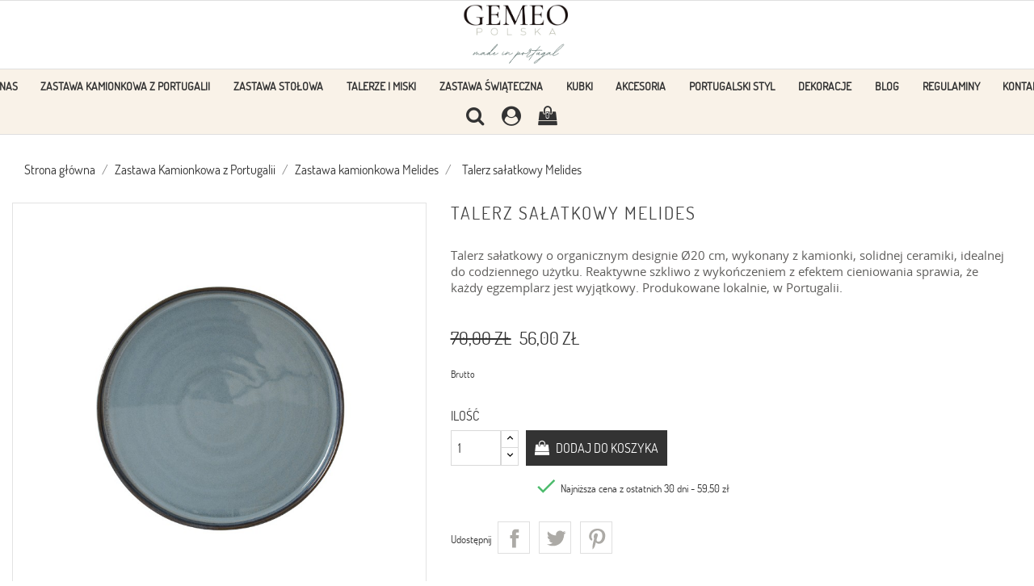

--- FILE ---
content_type: text/html; charset=utf-8
request_url: https://gemeopolska.pl/zastawa-kamionkowa-melides/170-talerz-salatkowy-melides-5600814280718.html
body_size: 21907
content:
<!doctype html>
<html lang="pl">

  <head>
    
      <meta charset="utf-8">
<meta http-equiv="x-ua-compatible" content="ie=edge">


  <link rel="canonical" href="https://gemeopolska.pl/zastawa-kamionkowa-melides/170-talerz-salatkowy-melides-5600814280718.html">

  <title>Talerz sałatkowy Melides</title>
  <meta name="description" content="Talerz sałatkowy o organicznym designie Ø20 cm, wykonany z kamionki, solidnej ceramiki, idealnej do codziennego użytku. Reaktywne szkliwo z wykończeniem z efektem cieniowania sprawia, że ​​każdy egzemplarz jest wyjątkowy. Produkowane lokalnie, w Portugalii.">
  <meta name="keywords" content="">


  

<meta name="viewport" content="width=device-width, initial-scale=1">

<link rel="icon" type="image/vnd.microsoft.icon" href="/img/favicon.ico?1673030302">
<link rel="shortcut icon" type="image/x-icon" href="/img/favicon.ico?1673030302">

    <link rel="stylesheet" href="https://gemeopolska.pl/themes/wood_furniture_store/assets/cache/theme-8dad27246.css" type="text/css" media="all">




  

  <script type="text/javascript">
        var asset_path = "\/modules\/bluepayment\/views\/";
        var bluepayment_env = "PRODUCTION";
        var change_payment = "zmie\u0144";
        var fancybox_caption = 1;
        var fancybox_cover_div = ".product-cover div";
        var fancybox_gallery = 1;
        var fancybox_thumbhover = 1;
        var fancybox_thumbs = ".thumb-container img";
        var get_regulations_url = "https:\/\/gemeopolska.pl\/module\/bluepayment\/regulationsGet";
        var prestashop = {"cart":{"products":[],"totals":{"total":{"type":"total","label":"Razem","amount":0,"value":"0,00\u00a0z\u0142"},"total_including_tax":{"type":"total","label":"Suma (brutto)","amount":0,"value":"0,00\u00a0z\u0142"},"total_excluding_tax":{"type":"total","label":"Suma (netto)","amount":0,"value":"0,00\u00a0z\u0142"}},"subtotals":{"products":{"type":"products","label":"Produkty","amount":0,"value":"0,00\u00a0z\u0142"},"discounts":null,"shipping":{"type":"shipping","label":"Wysy\u0142ka","amount":0,"value":"Za darmo!"},"tax":null},"products_count":0,"summary_string":"0 sztuk","vouchers":{"allowed":1,"added":[]},"discounts":[],"minimalPurchase":0,"minimalPurchaseRequired":""},"currency":{"name":"Z\u0142oty polski","iso_code":"PLN","iso_code_num":"985","sign":"z\u0142"},"customer":{"lastname":null,"firstname":null,"email":null,"birthday":null,"newsletter":null,"newsletter_date_add":null,"optin":null,"website":null,"company":null,"siret":null,"ape":null,"is_logged":false,"gender":{"type":null,"name":null},"addresses":[]},"language":{"name":"Polski (Polish)","iso_code":"pl","locale":"pl-PL","language_code":"pl","is_rtl":"0","date_format_lite":"Y-m-d","date_format_full":"Y-m-d H:i:s","id":1},"page":{"title":"","canonical":null,"meta":{"title":"Talerz sa\u0142atkowy Melides","description":"Talerz sa\u0142atkowy o organicznym designie \u00d820 cm, wykonany z kamionki, solidnej ceramiki, idealnej do codziennego u\u017cytku.\u00a0Reaktywne szkliwo z wyko\u0144czeniem z efektem cieniowania sprawia, \u017ce \u200b\u200bka\u017cdy egzemplarz jest wyj\u0105tkowy.\u00a0Produkowane lokalnie, w Portugalii.","keywords":"","robots":"index"},"page_name":"product","body_classes":{"lang-pl":true,"lang-rtl":false,"country-PL":true,"currency-PLN":true,"layout-full-width":true,"page-product":true,"tax-display-enabled":true,"product-id-170":true,"product-Talerz sa\u0142atkowy Melides":true,"product-id-category-13":true,"product-id-manufacturer-0":true,"product-id-supplier-0":true,"product-available-for-order":true},"admin_notifications":[]},"shop":{"name":"Gemeo Polska","logo":"\/img\/prestashop-logo-1673030302.jpg","stores_icon":"\/img\/logo_stores.png","favicon":"\/img\/favicon.ico"},"urls":{"base_url":"https:\/\/gemeopolska.pl\/","current_url":"https:\/\/gemeopolska.pl\/zastawa-kamionkowa-melides\/170-talerz-salatkowy-melides-5600814280718.html","shop_domain_url":"https:\/\/gemeopolska.pl","img_ps_url":"https:\/\/gemeopolska.pl\/img\/","img_cat_url":"https:\/\/gemeopolska.pl\/img\/c\/","img_lang_url":"https:\/\/gemeopolska.pl\/img\/l\/","img_prod_url":"https:\/\/gemeopolska.pl\/img\/p\/","img_manu_url":"https:\/\/gemeopolska.pl\/img\/m\/","img_sup_url":"https:\/\/gemeopolska.pl\/img\/su\/","img_ship_url":"https:\/\/gemeopolska.pl\/img\/s\/","img_store_url":"https:\/\/gemeopolska.pl\/img\/st\/","img_col_url":"https:\/\/gemeopolska.pl\/img\/co\/","img_url":"https:\/\/gemeopolska.pl\/themes\/wood_furniture_store\/assets\/img\/","css_url":"https:\/\/gemeopolska.pl\/themes\/wood_furniture_store\/assets\/css\/","js_url":"https:\/\/gemeopolska.pl\/themes\/wood_furniture_store\/assets\/js\/","pic_url":"https:\/\/gemeopolska.pl\/upload\/","pages":{"address":"https:\/\/gemeopolska.pl\/adres","addresses":"https:\/\/gemeopolska.pl\/adresy","authentication":"https:\/\/gemeopolska.pl\/logowanie","cart":"https:\/\/gemeopolska.pl\/koszyk","category":"https:\/\/gemeopolska.pl\/index.php?controller=category","cms":"https:\/\/gemeopolska.pl\/index.php?controller=cms","contact":"https:\/\/gemeopolska.pl\/kontakt","discount":"https:\/\/gemeopolska.pl\/rabaty","guest_tracking":"https:\/\/gemeopolska.pl\/sledzenie-zamowien-gosci","history":"https:\/\/gemeopolska.pl\/historia-zamowien","identity":"https:\/\/gemeopolska.pl\/dane-osobiste","index":"https:\/\/gemeopolska.pl\/","my_account":"https:\/\/gemeopolska.pl\/moje-konto","order_confirmation":"https:\/\/gemeopolska.pl\/potwierdzenie-zamowienia","order_detail":"https:\/\/gemeopolska.pl\/index.php?controller=order-detail","order_follow":"https:\/\/gemeopolska.pl\/sledzenie-zamowienia","order":"https:\/\/gemeopolska.pl\/zamowienie","order_return":"https:\/\/gemeopolska.pl\/index.php?controller=order-return","order_slip":"https:\/\/gemeopolska.pl\/potwierdzenie-zwrotu","pagenotfound":"https:\/\/gemeopolska.pl\/nie-znaleziono-strony","password":"https:\/\/gemeopolska.pl\/odzyskiwanie-hasla","pdf_invoice":"https:\/\/gemeopolska.pl\/index.php?controller=pdf-invoice","pdf_order_return":"https:\/\/gemeopolska.pl\/index.php?controller=pdf-order-return","pdf_order_slip":"https:\/\/gemeopolska.pl\/index.php?controller=pdf-order-slip","prices_drop":"https:\/\/gemeopolska.pl\/promocje","product":"https:\/\/gemeopolska.pl\/index.php?controller=product","search":"https:\/\/gemeopolska.pl\/szukaj","sitemap":"https:\/\/gemeopolska.pl\/Mapa strony","stores":"https:\/\/gemeopolska.pl\/nasze-sklepy","supplier":"https:\/\/gemeopolska.pl\/dostawcy","register":"https:\/\/gemeopolska.pl\/logowanie?create_account=1","order_login":"https:\/\/gemeopolska.pl\/zamowienie?login=1"},"alternative_langs":{"pl":"https:\/\/gemeopolska.pl\/zastawa-kamionkowa-melides\/170-talerz-salatkowy-melides-5600814280718.html"},"theme_assets":"\/themes\/wood_furniture_store\/assets\/","actions":{"logout":"https:\/\/gemeopolska.pl\/?mylogout="},"no_picture_image":{"bySize":{"small_default":{"url":"https:\/\/gemeopolska.pl\/img\/p\/pl-default-small_default.jpg","width":98,"height":98},"cart_default":{"url":"https:\/\/gemeopolska.pl\/img\/p\/pl-default-cart_default.jpg","width":125,"height":125},"home_default":{"url":"https:\/\/gemeopolska.pl\/img\/p\/pl-default-home_default.jpg","width":270,"height":350},"medium_default":{"url":"https:\/\/gemeopolska.pl\/img\/p\/pl-default-medium_default.jpg","width":452,"height":452},"product_grid":{"url":"https:\/\/gemeopolska.pl\/img\/p\/pl-default-product_grid.jpg","width":600,"height":600},"large_default":{"url":"https:\/\/gemeopolska.pl\/img\/p\/pl-default-large_default.jpg","width":800,"height":800}},"small":{"url":"https:\/\/gemeopolska.pl\/img\/p\/pl-default-small_default.jpg","width":98,"height":98},"medium":{"url":"https:\/\/gemeopolska.pl\/img\/p\/pl-default-medium_default.jpg","width":452,"height":452},"large":{"url":"https:\/\/gemeopolska.pl\/img\/p\/pl-default-large_default.jpg","width":800,"height":800},"legend":""}},"configuration":{"display_taxes_label":true,"display_prices_tax_incl":true,"is_catalog":false,"show_prices":true,"opt_in":{"partner":false},"quantity_discount":{"type":"price","label":"Cena"},"voucher_enabled":1,"return_enabled":1},"field_required":[],"breadcrumb":{"links":[{"title":"Strona g\u0142\u00f3wna","url":"https:\/\/gemeopolska.pl\/"},{"title":"Zastawa  Kamionkowa z Portugalii","url":"https:\/\/gemeopolska.pl\/3-zastawa-kamionkowa-z-portugalii"},{"title":"Zastawa kamionkowa Melides","url":"https:\/\/gemeopolska.pl\/13-zastawa-kamionkowa-melides"},{"title":"Talerz sa\u0142atkowy Melides","url":"https:\/\/gemeopolska.pl\/zastawa-kamionkowa-melides\/170-talerz-salatkowy-melides-5600814280718.html"}],"count":4},"link":{"protocol_link":"https:\/\/","protocol_content":"https:\/\/"},"time":1768942911,"static_token":"849c6450096d6f293dbc87ed7e06a613","token":"4f2b21fc0187e515c9c2c93580545735"};
        var psemailsubscription_subscription = "https:\/\/gemeopolska.pl\/module\/ps_emailsubscription\/subscription";
        var psr_icon_color = "#ed1a09";
        var read_more = "read more";
      </script>



  <!-- emarketing start -->










<!-- emarketing end -->  <script async src="https://www.googletagmanager.com/gtag/js?id=UA-181005898-1"></script>
  <script>
    window.dataLayer = window.dataLayer || [];
    function gtag(){dataLayer.push(arguments);}
    gtag('js', new Date());
    gtag(
      'config',
      'UA-181005898-1',
      {
        'debug_mode':false
                              }
    );
  </script>

                             <link rel="alternate" href="https://gemeopolska.pl/zastawa-kamionkowa-melides/170-talerz-salatkowy-melides-5600814280718.html"
                  hreflang="pl-pl"/>
                                    <link rel="canonical" href="https://gemeopolska.pl/zastawa-kamionkowa-melides/170-talerz-salatkowy-melides-5600814280718.html"/>
                                    <link rel="alternate" href="https://gemeopolska.pl/zastawa-kamionkowa-melides/170-talerz-salatkowy-melides-5600814280718.html" hreflang="x-default"/>
            <!-- PD Adwords Conversion Sale Pro - Global site tag (gtag.js) - Google AdWords -->
<script async src="https://www.googletagmanager.com/gtag/js?id=AW-16566151596"></script>
<script type="text/javascript" data-keepinline="true">

	window.dataLayer = window.dataLayer || [];
	function gtag(){dataLayer.push(arguments);}
	gtag('js', new Date());
	gtag('config', ' AW-16566151596');

</script>




<!-- PD Schema.org Pro START-->

	<script type="application/ld+json" id="pdschemaorgpro-organization-schema-org">
	{
	    "name" : "Gemeo Polska",
	    "url" : "https://gemeopolska.pl/",
	    "logo" : [
	    	{
	    		"@type" : "ImageObject",
	    		"url" : "https://gemeopolska.pl/img/prestashop-logo-1673030302.jpg"
	    	}
	    ],
	    "email" : "sklep@gemeopolska.pl",
		"description": "Ekskluzywna zastawa stołowa z kamionki i porcelany inspirowana Portugalią. Kup teraz online w sklepie Gemeo Polska!",

		"@context": "http://schema.org",
		"@type" : "Organization"
	}
	</script>


<script type="application/ld+json" id="pdschemaorgpro-local-business-schema-org">
{
    "name":"Gemeo Polska",
    "legalName": "Gemeo Polska",
    "alternateName": "Gemeo Polska",
    "brand": "Gemeo Polska",
    "url": "https://gemeopolska.pl/",
    "email" : "sklep@gemeopolska.pl",
    "telephone": "+48507436687 ",
   	"logo" : [
	    {
	    	"@type" : "ImageObject",
	    	"url" : "https://gemeopolska.pl/img/prestashop-logo-1673030302.jpg"
	    }
	],
    "address": {
        "@type": "PostalAddress",
        "addressLocality": "LEZAJSK",
        "postalCode": "37-300",
        "streetAddress": "Piskorowice38d",
        "addressRegion": "PODKARPACKIE",
        "addressCountry": "pl"
    },
    "image": {
        "@type": "ImageObject",
        "url":  "https://gemeopolska.pl/img/prestashop-logo-1673030302.jpg"
    },
    "priceRange": "12.2 - 2438.21",
    "sameAs": "https://www.instagram.com/gemeopolska/",
    "openingHoursSpecification": [
        {
            "@type": "OpeningHoursSpecification",
            "dayOfWeek": "http://schema.org/Monday",
            "opens":  "09:00:00",
            "closes":  "24:00:00"
        },
        {
            "@type": "OpeningHoursSpecification",
            "dayOfWeek": "http://schema.org/Tuesday",
            "opens":  "09:00:00",
            "closes":  "24:00:00"
        },
        {
            "@type": "OpeningHoursSpecification",
            "dayOfWeek": "http://schema.org/Wednesday",
            "opens":  "09:00:00",
            "closes":  "24:00:00"
        },
        {
            "@type": "OpeningHoursSpecification",
            "dayOfWeek": "http://schema.org/Thursday",
            "opens":  "09:00:00",
            "closes":  "24:00:00"
        },
        {
            "@type": "OpeningHoursSpecification",
            "dayOfWeek": "http://schema.org/Friday",
            "opens":  "09:00:00",
            "closes":  "24:00:00"
        },
        {
            "@type": "OpeningHoursSpecification",
            "dayOfWeek": "http://schema.org/Saturday",
            "opens":  "09:00:00",
            "closes":  "24:00:00"
        },
        {
            "@type": "OpeningHoursSpecification",
            "dayOfWeek": "http://schema.org/Sunday",
            "opens":  "09:00:00",
            "closes":  "24:00:00"
        }
    ],
    "@context": "http://schema.org",
    "@type": "LocalBusiness"

}
</script>

<script type="application/ld+json" id="pdschemaorgpro-product-schema-org">
{
    "name": "Talerz sałatkowy Melides",
    "image": ["https://gemeopolska.pl/1263-large_default/Talerz sałatkowy Melides.jpg"],
    "url": "https://gemeopolska.pl/zastawa-kamionkowa-melides/170-talerz-salatkowy-melides-5600814280718.html",
    "productID": "170",
    "category": "Zastawa  Kamionkowa z Portugalii / Zastawa kamionkowa Melides",
    "sku": "",
    "mpn": "",
    "gtin": "5600814280718",
    "gtin13": "5600814280718",
    "brand": {
        "@type": "Brand",
        "name": "Gemeo Polska"
    },
        "weight": {
        "@context": "https://schema.org",
        "@type": "QuantitativeValue",
        "value": "0",
        "unitCode": "kg"
    },
    "description": "ORGANICZNY WZÓR BOHO, WYKONANY W KAMIONCE, WYTRZYMAŁEJ CERAMICE
IDEALNEJ DO CODZIENNEGO UŻYTKU. REAKTYWNE SZKLIWO Z EFEKTEM
CIENIOWANIA KOLORÓW SPRAWIA, ŻE KAŻDY KAWAŁEK JEST WYJĄTKOWY.
LOKALNA PRODUKCJA W PORTUGALII.

",
    "offers": {
	    "availability": "https://schema.org/InStock",
	    "price": "56",
	    "priceCurrency": "PLN",
	    "priceValidUntil": "2026-02-04",
	    "url": "https://gemeopolska.pl/zastawa-kamionkowa-melides/170-talerz-salatkowy-melides-5600814280718.html",
	    "itemCondition": "https://schema.org/NewCondition",
	    "seller":{
	        "name": "Gemeo Polska",
	        "@type": "Organization"
		},
		"@type": "Offer"
  	},



  	  	"@context": "https://schema.org",
  	  	"@type": "Product"
  	}
</script>


<script type="application/ld+json" id="pdschemaorgpro-breadcrumb-list-schema-org">
{
        "itemListElement": [
            {
        "item": "https://gemeopolska.pl/2-strona-glowna",
        "name": "Strona główna",
        "position": 1,
         "@type": "ListItem"
      },            {
        "item": "https://gemeopolska.pl/3-zastawa-kamionkowa-z-portugalii",
        "name": "Zastawa  Kamionkowa z Portugalii",
        "position": 2,
         "@type": "ListItem"
      },            {
        "item": "https://gemeopolska.pl/13-zastawa-kamionkowa-melides",
        "name": "Zastawa kamionkowa Melides",
        "position": 3,
         "@type": "ListItem"
      }        ],
        "@context": "https://schema.org",
        "@type": "BreadcrumbList"
}
</script>


	<script type="application/ld+json" id="pdschemaorgpro-website-schema-org">
	{
	    "name" : "Gemeo Polska",
	    "url" : "https://gemeopolska.pl/",
	    "image" : [
	    	{
	    		"@type" : "ImageObject",
	    		"url" : "https://gemeopolska.pl/img/prestashop-logo-1673030302.jpg"
	    	}
	    ],
	    "alternatename" : "Gemeo Polska",
		"description": "Ekskluzywna zastawa stołowa z kamionki i porcelany inspirowana Portugalią. Kup teraz online w sklepie Gemeo Polska!",
		"sameAs": "https://www.instagram.com/gemeopolska/",

		"inLanguage": "pl",
		"potentialAction": {
			"@type": "SearchAction",
			"target": "//gemeopolska.pl/szukaj&s={s}",
			"query-input": "required name=s"
		},

		"@context": "https://schema.org",
		"@type" : "WebSite"
	}
	</script>


	<script type="application/ld+json" id="pdschemaorgpro-webpage-schema-org">
	{
		"isPartOf": [{
	        "@type":"WebSite",
	        "url":  "https://gemeopolska.pl/",
	        "name": "Gemeo Polska"
	    }],
	    "name" : "Gemeo Polska",
	    "url" : "https://gemeopolska.pl/zastawa-kamionkowa-melides/170-talerz-salatkowy-melides-5600814280718.html",
	    "image" : [
	    	{
	    		"@type" : "ImageObject",
	    		"url" : "https://gemeopolska.pl/img/prestashop-logo-1673030302.jpg"
	    	}
	    ],
	    "alternatename" : "Gemeo Polska",
		"description": "Ekskluzywna zastawa stołowa z kamionki i porcelany inspirowana Portugalią. Kup teraz online w sklepie Gemeo Polska!",
		"sameAs": "https://www.instagram.com/gemeopolska/",

		"inLanguage": "pl",
		"potentialAction": {
			"@type": "SearchAction",
			"target": "//gemeopolska.pl/szukaj&s={s}",
			"query-input": "required name=s"
		},

		"@context": "https://schema.org",
		"@type" : "WebPage"
	}
	</script>







<!-- PD Schema.org Pro END-->

    
  <meta property="og:type" content="product">
  <meta property="og:url" content="https://gemeopolska.pl/zastawa-kamionkowa-melides/170-talerz-salatkowy-melides-5600814280718.html">
  <meta property="og:title" content="Talerz sałatkowy Melides">
  <meta property="og:site_name" content="Gemeo Polska">
  <meta property="og:description" content="Talerz sałatkowy o organicznym designie Ø20 cm, wykonany z kamionki, solidnej ceramiki, idealnej do codziennego użytku. Reaktywne szkliwo z wykończeniem z efektem cieniowania sprawia, że ​​każdy egzemplarz jest wyjątkowy. Produkowane lokalnie, w Portugalii.">
  <meta property="og:image" content="https://gemeopolska.pl/1263-large_default/talerz-salatkowy-melides.jpg">
  <meta property="product:pretax_price:amount" content="45.528455">
  <meta property="product:pretax_price:currency" content="PLN">
  <meta property="product:price:amount" content="56">
  <meta property="product:price:currency" content="PLN">
  
  </head>

  <body id="product" class="lang-pl country-pl currency-pln layout-full-width page-product tax-display-enabled product-id-170 product-talerz-salatkowy-melides product-id-category-13 product-id-manufacturer-0 product-id-supplier-0 product-available-for-order">

    
      
    

    <main>
      
              

      <header id="header">
        
          

  <div class="header-top">
	        <div class="hidden-sm-down" id="_desktop_logo">
          <a href="https://gemeopolska.pl/">
            <img class="logo img-responsive" src="/img/prestashop-logo-1673030302.jpg" alt="Gemeo Polska">
          </a>
        </div>
       <div class="ikony-belka">
	   <div class="tlo_menu"></div>
         <div class="tlo_belka"></div>  
		 <div class="belka">
		 <div class="lewabelka col-xs-12" style="padding: 0px;">
		 
		 <div class="menu_and_logo">

        <div class="col-md-10 col-sm-12 position-static">
          <div class="row">
            
<div class="menu col-lg-12 js-top-menu position-static hidden-md-down" id="_desktop_top_menu">
	
          <ul class="top-menu" id="top-menu" data-depth="0">
                    <li class="cms-page" id="cms-page-4">
                          <a
                class="dropdown-item"
                href="https://gemeopolska.pl/content/4-o-nas" data-depth="0"
                              >
                                O Nas
              </a>
                          </li>
                    <li class="category" id="category-3">
                          <a
                class="dropdown-item"
                href="https://gemeopolska.pl/3-zastawa-kamionkowa-z-portugalii" data-depth="0"
                              >
                                                                      <span class="pull-xs-right hidden-md-up">
                    <span data-target="#top_sub_menu_825" data-toggle="collapse" class="navbar-toggler collapse-icons">
                      <i class="material-icons add">&#xE313;</i>
                      <i class="material-icons remove">&#xE316;</i>
                    </span>
                  </span>
                                Zastawa  Kamionkowa z Portugalii
              </a>
                            <div  class="popover sub-menu js-sub-menu collapse" id="top_sub_menu_825">
                
          <ul class="top-menu"  data-depth="1">
                    <li class="category" id="category-4">
                          <a
                class="dropdown-item dropdown-submenu"
                href="https://gemeopolska.pl/4-zastawa-kamionkowa-breezy-grey" data-depth="1"
                              >
                                Zastawa kamionkowa Breezy Grey
              </a>
                          </li>
                    <li class="category" id="category-11">
                          <a
                class="dropdown-item dropdown-submenu"
                href="https://gemeopolska.pl/11-zastawa-kamionkowa-breezy-blue" data-depth="1"
                              >
                                Zastawa kamionkowa Breezy Blue
              </a>
                          </li>
                    <li class="category" id="category-18">
                          <a
                class="dropdown-item dropdown-submenu"
                href="https://gemeopolska.pl/18-zastawa-kamionkowa-breezy-latte" data-depth="1"
                              >
                                Zastawa kamionkowa Breezy Latte
              </a>
                          </li>
                    <li class="category" id="category-5">
                          <a
                class="dropdown-item dropdown-submenu"
                href="https://gemeopolska.pl/5-zastawa-kamionkowa-breezy-green" data-depth="1"
                              >
                                Zastawa kamionkowa Breezy Green
              </a>
                          </li>
                    <li class="category" id="category-12">
                          <a
                class="dropdown-item dropdown-submenu"
                href="https://gemeopolska.pl/12-zastawa-kamionkowa-comporta-blue" data-depth="1"
                              >
                                Zastawa kamionkowa Comporta Blue
              </a>
                          </li>
                    <li class="category" id="category-31">
                          <a
                class="dropdown-item dropdown-submenu"
                href="https://gemeopolska.pl/31-zastawa-kamionkowa-comporta-grey" data-depth="1"
                              >
                                Zastawa kamionkowa Comporta Grey
              </a>
                          </li>
                    <li class="category" id="category-13">
                          <a
                class="dropdown-item dropdown-submenu"
                href="https://gemeopolska.pl/13-zastawa-kamionkowa-melides" data-depth="1"
                              >
                                Zastawa kamionkowa Melides
              </a>
                          </li>
                    <li class="category" id="category-35">
                          <a
                class="dropdown-item dropdown-submenu"
                href="https://gemeopolska.pl/35-zastawa-kamionkowa-mar" data-depth="1"
                              >
                                Zastawa kamionkowa Mar
              </a>
                          </li>
                    <li class="category" id="category-36">
                          <a
                class="dropdown-item dropdown-submenu"
                href="https://gemeopolska.pl/36-zastawa-kamionkowa-lapa" data-depth="1"
                              >
                                Zastawa kamionkowa LAPA
              </a>
                          </li>
                    <li class="category" id="category-39">
                          <a
                class="dropdown-item dropdown-submenu"
                href="https://gemeopolska.pl/39-zastawa-kamionkowa-ladelle" data-depth="1"
                              >
                                Zastawa kamionkowa Ladelle
              </a>
                          </li>
                    <li class="category" id="category-59">
                          <a
                class="dropdown-item dropdown-submenu"
                href="https://gemeopolska.pl/59-zastawa-stolowa-giro" data-depth="1"
                              >
                                Zastawa stołowa Giro
              </a>
                          </li>
                    <li class="category" id="category-63">
                          <a
                class="dropdown-item dropdown-submenu"
                href="https://gemeopolska.pl/63-zastawa-kamionkowa-duna" data-depth="1"
                              >
                                Zastawa kamionkowa Duna
              </a>
                          </li>
                    <li class="category" id="category-66">
                          <a
                class="dropdown-item dropdown-submenu"
                href="https://gemeopolska.pl/66-zastawa-kamionkowa-kendra" data-depth="1"
                              >
                                Zastawa kamionkowa KENDRA
              </a>
                          </li>
              </ul>
    
              				  </div>
                          </li>
                    <li class="category" id="category-40">
                          <a
                class="dropdown-item"
                href="https://gemeopolska.pl/40-zastawa-stolowa" data-depth="0"
                              >
                                                                      <span class="pull-xs-right hidden-md-up">
                    <span data-target="#top_sub_menu_98993" data-toggle="collapse" class="navbar-toggler collapse-icons">
                      <i class="material-icons add">&#xE313;</i>
                      <i class="material-icons remove">&#xE316;</i>
                    </span>
                  </span>
                                Zastawa stołowa
              </a>
                            <div  class="popover sub-menu js-sub-menu collapse" id="top_sub_menu_98993">
                
          <ul class="top-menu"  data-depth="1">
                    <li class="category" id="category-41">
                          <a
                class="dropdown-item dropdown-submenu"
                href="https://gemeopolska.pl/41-zastawa-stolowa-laredo" data-depth="1"
                              >
                                zastawa stołowa laredo
              </a>
                          </li>
                    <li class="category" id="category-42">
                          <a
                class="dropdown-item dropdown-submenu"
                href="https://gemeopolska.pl/42-zastawa-stolowa-isabella" data-depth="1"
                              >
                                zastawa stołowa isabella
              </a>
                          </li>
                    <li class="category" id="category-56">
                          <a
                class="dropdown-item dropdown-submenu"
                href="https://gemeopolska.pl/56-zastawa-stolowa-simple-white" data-depth="1"
                              >
                                Zastawa stołowa Simple White
              </a>
                          </li>
                    <li class="category" id="category-43">
                          <a
                class="dropdown-item dropdown-submenu"
                href="https://gemeopolska.pl/43-zastawa-stolowa-kitwe-black" data-depth="1"
                              >
                                Zastawa stołowa Kitwe Black
              </a>
                          </li>
                    <li class="category" id="category-44">
                          <a
                class="dropdown-item dropdown-submenu"
                href="https://gemeopolska.pl/44-zastawa-stolowa-kitwe-grey" data-depth="1"
                              >
                                Zastawa stołowa Kitwe Grey
              </a>
                          </li>
                    <li class="category" id="category-45">
                          <a
                class="dropdown-item dropdown-submenu"
                href="https://gemeopolska.pl/45-zastawa-stolowa-kitwe-blue" data-depth="1"
                              >
                                Zastawa stołowa Kitwe Blue
              </a>
                          </li>
                    <li class="category" id="category-46">
                          <a
                class="dropdown-item dropdown-submenu"
                href="https://gemeopolska.pl/46-zastawa-stolowa-gambia" data-depth="1"
                              >
                                Zastawa stołowa Gambia
              </a>
                          </li>
                    <li class="category" id="category-47">
                          <a
                class="dropdown-item dropdown-submenu"
                href="https://gemeopolska.pl/47-zastawa-stolowa-malaga-creme-" data-depth="1"
                              >
                                Zastawa stołowa Malaga Creme
              </a>
                          </li>
                    <li class="category" id="category-48">
                          <a
                class="dropdown-item dropdown-submenu"
                href="https://gemeopolska.pl/48-zastawa-stolowa-malaga-green" data-depth="1"
                              >
                                Zastawa Stołowa Malaga Green
              </a>
                          </li>
                    <li class="category" id="category-49">
                          <a
                class="dropdown-item dropdown-submenu"
                href="https://gemeopolska.pl/49-zastawa-stolowa-malaga-grey-" data-depth="1"
                              >
                                Zastawa stołowa Malaga Grey
              </a>
                          </li>
                    <li class="category" id="category-50">
                          <a
                class="dropdown-item dropdown-submenu"
                href="https://gemeopolska.pl/50-zastawa-stolowa-casablanca" data-depth="1"
                              >
                                Zastawa stołowa Casablanca
              </a>
                          </li>
                    <li class="category" id="category-55">
                          <a
                class="dropdown-item dropdown-submenu"
                href="https://gemeopolska.pl/55-zastawa-stolowa-casa-blue" data-depth="1"
                              >
                                Zastawa stołowa Casa Blue
              </a>
                          </li>
                    <li class="category" id="category-51">
                          <a
                class="dropdown-item dropdown-submenu"
                href="https://gemeopolska.pl/51-zastawa-stolowa-casa-creme" data-depth="1"
                              >
                                Zastawa stołowa Casa Creme
              </a>
                          </li>
                    <li class="category" id="category-53">
                          <a
                class="dropdown-item dropdown-submenu"
                href="https://gemeopolska.pl/53-zastawa-stolowa-visby-green-" data-depth="1"
                              >
                                Zastawa stołowa Visby Green
              </a>
                          </li>
                    <li class="category" id="category-54">
                          <a
                class="dropdown-item dropdown-submenu"
                href="https://gemeopolska.pl/54-zastawa-stolowa-kreta" data-depth="1"
                              >
                                Zastawa stołowa Kreta
              </a>
                          </li>
                    <li class="category" id="category-58">
                          <a
                class="dropdown-item dropdown-submenu"
                href="https://gemeopolska.pl/58-zastawa-stolowa-giro" data-depth="1"
                              >
                                Zastawa stołowa Giro
              </a>
                          </li>
                    <li class="category" id="category-60">
                          <a
                class="dropdown-item dropdown-submenu"
                href="https://gemeopolska.pl/60-zastawa-stolowa-dreamy" data-depth="1"
                              >
                                Zastawa stołowa Dreamy
              </a>
                          </li>
                    <li class="category" id="category-61">
                          <a
                class="dropdown-item dropdown-submenu"
                href="https://gemeopolska.pl/61-zastawa-stolowa-peaceful" data-depth="1"
                              >
                                Zastawa stołowa Peaceful
              </a>
                          </li>
                    <li class="category" id="category-62">
                          <a
                class="dropdown-item dropdown-submenu"
                href="https://gemeopolska.pl/62-zastawa-stolowa-eco" data-depth="1"
                              >
                                Zastawa stołowa ECO
              </a>
                          </li>
                    <li class="category" id="category-64">
                          <a
                class="dropdown-item dropdown-submenu"
                href="https://gemeopolska.pl/64-zastawa-stolowa-holly-swiateczna" data-depth="1"
                              >
                                Zastawa stołowa Holly Świąteczna
              </a>
                          </li>
                    <li class="category" id="category-68">
                          <a
                class="dropdown-item dropdown-submenu"
                href="https://gemeopolska.pl/68-zastawa-stolowa-kendra" data-depth="1"
                              >
                                Zastawa stołowa Kendra
              </a>
                          </li>
              </ul>
    
              				  </div>
                          </li>
                    <li class="category" id="category-57">
                          <a
                class="dropdown-item"
                href="https://gemeopolska.pl/57-talerze-i-miski-" data-depth="0"
                              >
                                                                      <span class="pull-xs-right hidden-md-up">
                    <span data-target="#top_sub_menu_60545" data-toggle="collapse" class="navbar-toggler collapse-icons">
                      <i class="material-icons add">&#xE313;</i>
                      <i class="material-icons remove">&#xE316;</i>
                    </span>
                  </span>
                                Talerze i Miski
              </a>
                            <div  class="popover sub-menu js-sub-menu collapse" id="top_sub_menu_60545">
                
          <ul class="top-menu"  data-depth="1">
                    <li class="category" id="category-52">
                          <a
                class="dropdown-item dropdown-submenu"
                href="https://gemeopolska.pl/52-nowosci-na-sztuki" data-depth="1"
                              >
                                Nowości na sztuki
              </a>
                          </li>
              </ul>
    
              				  </div>
                          </li>
                    <li class="category" id="category-37">
                          <a
                class="dropdown-item"
                href="https://gemeopolska.pl/37-zastawa-swiateczna" data-depth="0"
                              >
                                Zastawa Świąteczna
              </a>
                          </li>
                    <li class="category" id="category-32">
                          <a
                class="dropdown-item"
                href="https://gemeopolska.pl/32-kubki" data-depth="0"
                              >
                                KUBKI
              </a>
                          </li>
                    <li class="category" id="category-19">
                          <a
                class="dropdown-item"
                href="https://gemeopolska.pl/19-akcesoria-" data-depth="0"
                              >
                                Akcesoria
              </a>
                          </li>
                    <li class="category" id="category-34">
                          <a
                class="dropdown-item"
                href="https://gemeopolska.pl/34-portugalski-styl" data-depth="0"
                              >
                                Portugalski styl
              </a>
                          </li>
                    <li class="category" id="category-33">
                          <a
                class="dropdown-item"
                href="https://gemeopolska.pl/33-dekoracje" data-depth="0"
                              >
                                Dekoracje
              </a>
                          </li>
                    <li class="cms-page" id="cms-page-6">
                          <a
                class="dropdown-item"
                href="https://gemeopolska.pl/content/6-blog-" data-depth="0"
                              >
                                Blog
              </a>
                          </li>
                    <li class="cms-page" id="cms-page-9">
                          <a
                class="dropdown-item"
                href="https://gemeopolska.pl/content/9-regulaminy" data-depth="0"
                              >
                                Regulaminy
              </a>
                          </li>
                    <li class="cms-page" id="cms-page-8">
                          <a
                class="dropdown-item"
                href="https://gemeopolska.pl/content/8-kontakt-" data-depth="0"
                              >
                                Kontakt
              </a>
                          </li>
              </ul>
    
</div>

            <div class="clearfix"></div>
          </div>
		  </div>
        </div>
      </div>
	  
	   
  
 <nav class="header-nav">
            <div class="right-nav">
                <!-- Block search module TOP -->
<div id="_desktop_search_plugin" class="col-lg-4 col-sm-12 search-widget ">
	<span class="search_button"></span>
	<div class="search_toggle">
	<div id="search_plugin" data-search-controller-url="//gemeopolska.pl/szukaj">
		<form method="get" action="//gemeopolska.pl/szukaj">
			<input type="hidden" name="controller" value="search">
			<input type="text" name="s" value="" placeholder="Szukaj w naszym katalogu">
			<button type="submit">
			</button>
		</form>
	</div>
</div>
</div>
<!-- /Block search module TOP -->
  <div class="user-info dropdown js-dropdown">
  	<span class="user-info-title expand-more _gray-darker" data-toggle="dropdown"><div class="login-icons"></div></span>
    <ul class="dropdown-menu">
	      <li>
	  <a class="dropdown-item" href="https://gemeopolska.pl/moje-konto" title="Zaloguj się do swojego konta klienta" rel="nofollow">
        <span>Zaloguj się</span></a>
	  </li>
    	</ul>
  </div><div id="_desktop_cart">
<div class="cart_top">
  <div class="blockcart cart-preview inactive" data-refresh-url="//gemeopolska.pl/module/ps_shoppingcart/ajax">
    <div class="header">
               <div class="cart-icons"></div>
        <span class="cart-products-count">0</span>
      	  
	  				<div id="koszykajax">

					<ul class="cart_products">

											<li>W koszyku nie ma jeszcze produktów</li>
					
										</ul>

					<ul class="cart-podsumowanie">
						<li>
							<span class="text">Wysyłka</span>
							<span class="value">Za darmo!</span>
							<span class="clearfix"></span>
						</li>

						<li>
							<span class="text">Razem</span>
							<span class="value">0,00 zł</span>
							<span class="clearfix"></span>
						</li>

					</ul>

					<div class="cart-przyciski">
					<a class="btn btn-primary viewcart koszyk" rel="nofollow" href="//gemeopolska.pl/koszyk?action=show">Koszyk</a>
						<a class="btn btn-primary viewcart" href="https://gemeopolska.pl/zamowienie">Realizuj zamówienie</a>
					</div>

				</div>
	     </div>
    </div>
  </div>
</div>


          <div class="hidden-md-up text-xs-center mobile">
            <div class="pull-xs-left" id="menu-icon">
              <i class="material-icons">&#xE5D2;</i>
            </div>
            <div class="pull-xs-right" id="_mobile_cart"></div>
            <div class="pull-xs-right" id="_mobile_user_info"></div>
            <div class="top-logo" id="_mobile_logo"></div>
            <div class="clearfix"></div>
          </div>          
        </div>  
		</div>  
  </nav>
 </div>    
	
      <div id="mobile_top_menu_wrapper" class="row hidden-md-up" style="display:none;">
        <div class="js-top-menu mobile" id="_mobile_top_menu"></div>
        <div class="js-top-menu-bottom">
          <div id="_mobile_currency_selector"></div>
          <div id="_mobile_language_selector"></div>
          <div id="_mobile_contact_link"></div>
        </div>
		</div>
	
</div>
  <div id="carousel" data-ride="carousel" class="carousel slide" data-interval="500" data-wrap="false" data-pause="hover">
    <ul class="carousel-inner" role="listbox">
              <li class="carousel-item active">
          <figure>
		  <a href="https://gemeopolska.pl/strona-glowna/391-zastawa-kamionkowa-kendra.html"> 
            <img src="https://gemeopolska.pl/modules/ps_imageslider/images/6d5a79221f461d8d5f88f6a95c7a11e40fe23aa6_ZASTAWA KAMIONKOWA KENDRA.jpg" alt="">
            			</a>
          </figure>
        </li>
              <li class="carousel-item ">
          <figure>
		  <a href="https://gemeopolska.pl/65-zastawa-kamionkowa-eda"> 
            <img src="https://gemeopolska.pl/modules/ps_imageslider/images/b06ddd0fe3c6f7c3976129858ee5908f9c092541_ZASTAWA KAMIONKOWA EDA.jpg" alt="">
            			</a>
          </figure>
        </li>
          </ul>
    <div class="direction">
      <a class="left carousel-control" href="#carousel" role="button" data-slide="prev">
        <span class="icon-prev hidden-xs" aria-hidden="true">
          <i class="material-icons">&#xE5CB;</i>
        </span>
        <span class="sr-only">Previous</span>
      </a>
      <a class="right carousel-control" href="#carousel" role="button" data-slide="next">
        <span class="icon-next" aria-hidden="true">
          <i class="material-icons">&#xE5CC;</i>
        </span>
        <span class="sr-only">Next</span>
      </a>
    </div>
  </div>

        
      </header>

      
        
<aside id="notifications">
  <div class="container">
    
    
    
      </div>
</aside>
      
<div class="row">
      <section id="wrapper">
        
        <div class="container">
          
            <nav data-depth="4" class="breadcrumb hidden-sm-down">
  <ol  >
          <li   >
        <a  href="https://gemeopolska.pl/">
          <span >Strona główna</span>
        </a>
        <meta  content="1">
      </li>
          <li   >
        <a  href="https://gemeopolska.pl/3-zastawa-kamionkowa-z-portugalii">
          <span >Zastawa  Kamionkowa z Portugalii</span>
        </a>
        <meta  content="2">
      </li>
          <li   >
        <a  href="https://gemeopolska.pl/13-zastawa-kamionkowa-melides">
          <span >Zastawa kamionkowa Melides</span>
        </a>
        <meta  content="3">
      </li>
          <li   >
        <a  href="https://gemeopolska.pl/zastawa-kamionkowa-melides/170-talerz-salatkowy-melides-5600814280718.html">
          <span >Talerz sałatkowy Melides</span>
        </a>
        <meta  content="4">
      </li>
      </ol>
</nav>
          

          

          
  <div id="content-wrapper">
    
    

  <section id="main"  >
    <meta  content="https://gemeopolska.pl/zastawa-kamionkowa-melides/170-talerz-salatkowy-melides-5600814280718.html">

    <div class="row">
      <div class="col-md-14">
        
          <section class="page-content" id="content">
            
              
                <ul class="product-flags">
                                      <li class="product-flag discount">-20%</li>
                                  </ul>
              

              
                <div class="images-container">
  
    <div class="product-cover">
      <img class="js-qv-product-cover" src="https://gemeopolska.pl/1263-large_default/talerz-salatkowy-melides.jpg" alt="Talerz sałatkowy Melides" title="Talerz sałatkowy Melides" style="width:100%;" >
      <div class="layer hidden-sm-down" data-toggle="modal" data-target="#product-modal">
	   <i class="material-icons zoom-in">&#xE8FF;</i>
		<!-- emarketing start -->










<!-- emarketing end -->  <script async src="https://www.googletagmanager.com/gtag/js?id=UA-181005898-1"></script>
  <script>
    window.dataLayer = window.dataLayer || [];
    function gtag(){dataLayer.push(arguments);}
    gtag('js', new Date());
    gtag(
      'config',
      'UA-181005898-1',
      {
        'debug_mode':false
                              }
    );
  </script>

                             <link rel="alternate" href="https://gemeopolska.pl/zastawa-kamionkowa-melides/170-talerz-salatkowy-melides-5600814280718.html"
                  hreflang="pl-pl"/>
                                    <link rel="canonical" href="https://gemeopolska.pl/zastawa-kamionkowa-melides/170-talerz-salatkowy-melides-5600814280718.html"/>
                                    <link rel="alternate" href="https://gemeopolska.pl/zastawa-kamionkowa-melides/170-talerz-salatkowy-melides-5600814280718.html" hreflang="x-default"/>
            <!-- PD Adwords Conversion Sale Pro - Global site tag (gtag.js) - Google AdWords -->
<script async src="https://www.googletagmanager.com/gtag/js?id=AW-16566151596"></script>
<script type="text/javascript" data-keepinline="true">

	window.dataLayer = window.dataLayer || [];
	function gtag(){dataLayer.push(arguments);}
	gtag('js', new Date());
	gtag('config', ' AW-16566151596');

</script>




<!-- PD Schema.org Pro START-->

	<script type="application/ld+json" id="pdschemaorgpro-organization-schema-org">
	{
	    "name" : "Gemeo Polska",
	    "url" : "https://gemeopolska.pl/",
	    "logo" : [
	    	{
	    		"@type" : "ImageObject",
	    		"url" : "https://gemeopolska.pl/img/prestashop-logo-1673030302.jpg"
	    	}
	    ],
	    "email" : "sklep@gemeopolska.pl",
		"description": "Ekskluzywna zastawa stołowa z kamionki i porcelany inspirowana Portugalią. Kup teraz online w sklepie Gemeo Polska!",

		"@context": "http://schema.org",
		"@type" : "Organization"
	}
	</script>


<script type="application/ld+json" id="pdschemaorgpro-local-business-schema-org">
{
    "name":"Gemeo Polska",
    "legalName": "Gemeo Polska",
    "alternateName": "Gemeo Polska",
    "brand": "Gemeo Polska",
    "url": "https://gemeopolska.pl/",
    "email" : "sklep@gemeopolska.pl",
    "telephone": "+48507436687 ",
   	"logo" : [
	    {
	    	"@type" : "ImageObject",
	    	"url" : "https://gemeopolska.pl/img/prestashop-logo-1673030302.jpg"
	    }
	],
    "address": {
        "@type": "PostalAddress",
        "addressLocality": "LEZAJSK",
        "postalCode": "37-300",
        "streetAddress": "Piskorowice38d",
        "addressRegion": "PODKARPACKIE",
        "addressCountry": "pl"
    },
    "image": {
        "@type": "ImageObject",
        "url":  "https://gemeopolska.pl/img/prestashop-logo-1673030302.jpg"
    },
    "priceRange": "12.2 - 2438.21",
    "sameAs": "https://www.instagram.com/gemeopolska/",
    "openingHoursSpecification": [
        {
            "@type": "OpeningHoursSpecification",
            "dayOfWeek": "http://schema.org/Monday",
            "opens":  "09:00:00",
            "closes":  "24:00:00"
        },
        {
            "@type": "OpeningHoursSpecification",
            "dayOfWeek": "http://schema.org/Tuesday",
            "opens":  "09:00:00",
            "closes":  "24:00:00"
        },
        {
            "@type": "OpeningHoursSpecification",
            "dayOfWeek": "http://schema.org/Wednesday",
            "opens":  "09:00:00",
            "closes":  "24:00:00"
        },
        {
            "@type": "OpeningHoursSpecification",
            "dayOfWeek": "http://schema.org/Thursday",
            "opens":  "09:00:00",
            "closes":  "24:00:00"
        },
        {
            "@type": "OpeningHoursSpecification",
            "dayOfWeek": "http://schema.org/Friday",
            "opens":  "09:00:00",
            "closes":  "24:00:00"
        },
        {
            "@type": "OpeningHoursSpecification",
            "dayOfWeek": "http://schema.org/Saturday",
            "opens":  "09:00:00",
            "closes":  "24:00:00"
        },
        {
            "@type": "OpeningHoursSpecification",
            "dayOfWeek": "http://schema.org/Sunday",
            "opens":  "09:00:00",
            "closes":  "24:00:00"
        }
    ],
    "@context": "http://schema.org",
    "@type": "LocalBusiness"

}
</script>

<script type="application/ld+json" id="pdschemaorgpro-product-schema-org">
{
    "name": "Talerz sałatkowy Melides",
    "image": ["https://gemeopolska.pl/1263-large_default/Talerz sałatkowy Melides.jpg"],
    "url": "https://gemeopolska.pl/zastawa-kamionkowa-melides/170-talerz-salatkowy-melides-5600814280718.html",
    "productID": "170",
    "category": "Zastawa  Kamionkowa z Portugalii / Zastawa kamionkowa Melides",
    "sku": "",
    "mpn": "",
    "gtin": "5600814280718",
    "gtin13": "5600814280718",
    "brand": {
        "@type": "Brand",
        "name": "Gemeo Polska"
    },
        "weight": {
        "@context": "https://schema.org",
        "@type": "QuantitativeValue",
        "value": "0",
        "unitCode": "kg"
    },
    "description": "ORGANICZNY WZÓR BOHO, WYKONANY W KAMIONCE, WYTRZYMAŁEJ CERAMICE
IDEALNEJ DO CODZIENNEGO UŻYTKU. REAKTYWNE SZKLIWO Z EFEKTEM
CIENIOWANIA KOLORÓW SPRAWIA, ŻE KAŻDY KAWAŁEK JEST WYJĄTKOWY.
LOKALNA PRODUKCJA W PORTUGALII.

",
    "offers": {
	    "availability": "https://schema.org/InStock",
	    "price": "56",
	    "priceCurrency": "PLN",
	    "priceValidUntil": "2026-02-04",
	    "url": "https://gemeopolska.pl/zastawa-kamionkowa-melides/170-talerz-salatkowy-melides-5600814280718.html",
	    "itemCondition": "https://schema.org/NewCondition",
	    "seller":{
	        "name": "Gemeo Polska",
	        "@type": "Organization"
		},
		"@type": "Offer"
  	},



  	  	"@context": "https://schema.org",
  	  	"@type": "Product"
  	}
</script>


<script type="application/ld+json" id="pdschemaorgpro-breadcrumb-list-schema-org">
{
        "itemListElement": [
            {
        "item": "https://gemeopolska.pl/2-strona-glowna",
        "name": "Strona główna",
        "position": 1,
         "@type": "ListItem"
      },            {
        "item": "https://gemeopolska.pl/3-zastawa-kamionkowa-z-portugalii",
        "name": "Zastawa  Kamionkowa z Portugalii",
        "position": 2,
         "@type": "ListItem"
      },            {
        "item": "https://gemeopolska.pl/13-zastawa-kamionkowa-melides",
        "name": "Zastawa kamionkowa Melides",
        "position": 3,
         "@type": "ListItem"
      }        ],
        "@context": "https://schema.org",
        "@type": "BreadcrumbList"
}
</script>


	<script type="application/ld+json" id="pdschemaorgpro-website-schema-org">
	{
	    "name" : "Gemeo Polska",
	    "url" : "https://gemeopolska.pl/",
	    "image" : [
	    	{
	    		"@type" : "ImageObject",
	    		"url" : "https://gemeopolska.pl/img/prestashop-logo-1673030302.jpg"
	    	}
	    ],
	    "alternatename" : "Gemeo Polska",
		"description": "Ekskluzywna zastawa stołowa z kamionki i porcelany inspirowana Portugalią. Kup teraz online w sklepie Gemeo Polska!",
		"sameAs": "https://www.instagram.com/gemeopolska/",

		"inLanguage": "pl",
		"potentialAction": {
			"@type": "SearchAction",
			"target": "//gemeopolska.pl/szukaj&s={s}",
			"query-input": "required name=s"
		},

		"@context": "https://schema.org",
		"@type" : "WebSite"
	}
	</script>


	<script type="application/ld+json" id="pdschemaorgpro-webpage-schema-org">
	{
		"isPartOf": [{
	        "@type":"WebSite",
	        "url":  "https://gemeopolska.pl/",
	        "name": "Gemeo Polska"
	    }],
	    "name" : "Gemeo Polska",
	    "url" : "https://gemeopolska.pl/zastawa-kamionkowa-melides/170-talerz-salatkowy-melides-5600814280718.html",
	    "image" : [
	    	{
	    		"@type" : "ImageObject",
	    		"url" : "https://gemeopolska.pl/img/prestashop-logo-1673030302.jpg"
	    	}
	    ],
	    "alternatename" : "Gemeo Polska",
		"description": "Ekskluzywna zastawa stołowa z kamionki i porcelany inspirowana Portugalią. Kup teraz online w sklepie Gemeo Polska!",
		"sameAs": "https://www.instagram.com/gemeopolska/",

		"inLanguage": "pl",
		"potentialAction": {
			"@type": "SearchAction",
			"target": "//gemeopolska.pl/szukaj&s={s}",
			"query-input": "required name=s"
		},

		"@context": "https://schema.org",
		"@type" : "WebPage"
	}
	</script>







<!-- PD Schema.org Pro END-->
      </div>
    </div>
  



		
		<div class="js-qv-mask mask additional_slider">		
					<ul id="thumbnailCarousel" class="product_list thumbnail-carousel">
		
		         <li class="thumb-container item">
            <img
              class="thumb js-thumb  selected "
              data-image-medium-src="https://gemeopolska.pl/1263-medium_default/talerz-salatkowy-melides.jpg"
              data-image-large-src="https://gemeopolska.pl/1263-large_default/talerz-salatkowy-melides.jpg"
              src="https://gemeopolska.pl/1263-home_default/talerz-salatkowy-melides.jpg"
              alt="Talerz sałatkowy Melides"
              title="Talerz sałatkowy Melides"
              width="100"
              
            >
          </li>
                 <li class="thumb-container item">
            <img
              class="thumb js-thumb "
              data-image-medium-src="https://gemeopolska.pl/1262-medium_default/talerz-salatkowy-melides.jpg"
              data-image-large-src="https://gemeopolska.pl/1262-large_default/talerz-salatkowy-melides.jpg"
              src="https://gemeopolska.pl/1262-home_default/talerz-salatkowy-melides.jpg"
              alt=""
              title=""
              width="100"
              
            >
          </li>
                 <li class="thumb-container item">
            <img
              class="thumb js-thumb "
              data-image-medium-src="https://gemeopolska.pl/1251-medium_default/talerz-salatkowy-melides.jpg"
              data-image-large-src="https://gemeopolska.pl/1251-large_default/talerz-salatkowy-melides.jpg"
              src="https://gemeopolska.pl/1251-home_default/talerz-salatkowy-melides.jpg"
              alt=""
              title=""
              width="100"
              
            >
          </li>
                 <li class="thumb-container item">
            <img
              class="thumb js-thumb "
              data-image-medium-src="https://gemeopolska.pl/1252-medium_default/talerz-salatkowy-melides.jpg"
              data-image-large-src="https://gemeopolska.pl/1252-large_default/talerz-salatkowy-melides.jpg"
              src="https://gemeopolska.pl/1252-home_default/talerz-salatkowy-melides.jpg"
              alt=""
              title=""
              width="100"
              
            >
          </li>
                 <li class="thumb-container item">
            <img
              class="thumb js-thumb "
              data-image-medium-src="https://gemeopolska.pl/1255-medium_default/talerz-salatkowy-melides.jpg"
              data-image-large-src="https://gemeopolska.pl/1255-large_default/talerz-salatkowy-melides.jpg"
              src="https://gemeopolska.pl/1255-home_default/talerz-salatkowy-melides.jpg"
              alt=""
              title=""
              width="100"
              
            >
          </li>
                 <li class="thumb-container item">
            <img
              class="thumb js-thumb "
              data-image-medium-src="https://gemeopolska.pl/1253-medium_default/talerz-salatkowy-melides.jpg"
              data-image-large-src="https://gemeopolska.pl/1253-large_default/talerz-salatkowy-melides.jpg"
              src="https://gemeopolska.pl/1253-home_default/talerz-salatkowy-melides.jpg"
              alt=""
              title=""
              width="100"
              
            >
          </li>
                 <li class="thumb-container item">
            <img
              class="thumb js-thumb "
              data-image-medium-src="https://gemeopolska.pl/1257-medium_default/talerz-salatkowy-melides.jpg"
              data-image-large-src="https://gemeopolska.pl/1257-large_default/talerz-salatkowy-melides.jpg"
              src="https://gemeopolska.pl/1257-home_default/talerz-salatkowy-melides.jpg"
              alt=""
              title=""
              width="100"
              
            >
          </li>
                 <li class="thumb-container item">
            <img
              class="thumb js-thumb "
              data-image-medium-src="https://gemeopolska.pl/1258-medium_default/talerz-salatkowy-melides.jpg"
              data-image-large-src="https://gemeopolska.pl/1258-large_default/talerz-salatkowy-melides.jpg"
              src="https://gemeopolska.pl/1258-home_default/talerz-salatkowy-melides.jpg"
              alt=""
              title=""
              width="100"
              
            >
          </li>
                 <li class="thumb-container item">
            <img
              class="thumb js-thumb "
              data-image-medium-src="https://gemeopolska.pl/1259-medium_default/talerz-salatkowy-melides.jpg"
              data-image-large-src="https://gemeopolska.pl/1259-large_default/talerz-salatkowy-melides.jpg"
              src="https://gemeopolska.pl/1259-home_default/talerz-salatkowy-melides.jpg"
              alt=""
              title=""
              width="100"
              
            >
          </li>
                 <li class="thumb-container item">
            <img
              class="thumb js-thumb "
              data-image-medium-src="https://gemeopolska.pl/1254-medium_default/talerz-salatkowy-melides.jpg"
              data-image-large-src="https://gemeopolska.pl/1254-large_default/talerz-salatkowy-melides.jpg"
              src="https://gemeopolska.pl/1254-home_default/talerz-salatkowy-melides.jpg"
              alt=""
              title=""
              width="100"
              
            >
          </li>
                 <li class="thumb-container item">
            <img
              class="thumb js-thumb "
              data-image-medium-src="https://gemeopolska.pl/1256-medium_default/talerz-salatkowy-melides.jpg"
              data-image-large-src="https://gemeopolska.pl/1256-large_default/talerz-salatkowy-melides.jpg"
              src="https://gemeopolska.pl/1256-home_default/talerz-salatkowy-melides.jpg"
              alt=""
              title=""
              width="100"
              
            >
          </li>
              </ul>
	  
	  		<div class="SliderNavigation">
			<a class="btn prev slider_thumb_prev">&nbsp;</a>
			<a class="btn next slider_thumb_next">&nbsp;</a>
		</div>
	      </div>
  
</div>

              
              <div class="scroll-box-arrows">
                <i class="material-icons left">&#xE314;</i>
                <i class="material-icons right">&#xE315;</i>
              </div>

            
          </section>
        
        </div>
        <div class="col-md-13">
          
            
              <h1 class="h1 product" >Talerz sałatkowy Melides</h1>
            
			            
              <div id="product-description-short-170" ><p><span style="color:#5e5d5b;font-family:'Open Sans', sans-serif;font-size:15.2px;background-color:#ffffff;vertical-align:inherit;">Talerz sałatkowy o organicznym designie Ø20 cm, wykonany z kamionki, solidnej ceramiki, idealnej do codziennego użytku. </span><span style="color:#5e5d5b;font-family:'Open Sans', sans-serif;font-size:15.2px;background-color:#ffffff;vertical-align:inherit;">Reaktywne szkliwo z wykończeniem z efektem cieniowania sprawia, że ​​każdy egzemplarz jest wyjątkowy. </span><span style="color:#5e5d5b;font-family:'Open Sans', sans-serif;font-size:15.2px;background-color:#ffffff;vertical-align:inherit;">Produkowane lokalnie, w Portugalii.</span></p></div>
            
          


          <div class="product-information">

			
			          
              <div class="product-prices">
    

    
      <div
        class="product-price h5 has-discount"
        
        
        
      >
        <link  href="https://schema.org/InStock"/>
        <meta  content="PLN">

        <div class="current-price">

          <span  content="56">56,00 zł</span>

                                    <span class="discount discount-percentage">- 20%</span>
                      		  
              <div class="product-discount">
          
          <span class="regular-price">70,00 zł</span>
        </div>
          
        </div>

        
                  
      </div>
    

    
          

    
          

    
          

    

    <div class="tax-shipping-delivery-label">
              Brutto
            
      
    </div>
  </div>
          

            
            <div class="product-actions">
              
                <form action="https://gemeopolska.pl/koszyk" method="post" id="add-to-cart-or-refresh">
                  <input type="hidden" name="token" value="849c6450096d6f293dbc87ed7e06a613">
                  <input type="hidden" name="id_product" value="170" id="product_page_product_id">
                  <input type="hidden" name="id_customization" value="0" id="product_customization_id">

                  
                    <div class="product-variants">
  </div>
                  

                  
                                      

                  
                    <section class="product-discounts">
  </section>
                  

                  
                      <div class="clearfix"></div>
<div class="product-add-to-cart">
      <span class="control-label">Ilość</span>
    
      <div class="product-quantity">
        <div class="qty">
          <input
            type="text"
            name="qty"
            id="quantity_wanted"
            value="1"
            class="input-group"
            min="1"
          />
        </div>
		<div>
        <div class="add">
          <button
            class="btn add-to-cart-buttons-products"
            data-button-action="add-to-cart"
            type="submit"
                      >
            Dodaj do koszyka
          </button>
        </div>
      </div>
    

    
      <span id="product-availability">
                              <i class="material-icons rtl-no-flip product-available">&#xE5CA;</i>
                    Najniższa cena z ostatnich 30 dni - 59,50 zł
              </span>
    

    
      <p class="product-minimal-quantity">
              </p>
    
  </div>
                  

                  

      <div class="social-sharing">
      <span>Udostępnij</span>
      <ul>
                  <li class="facebook icon-gray"><a href="https://www.facebook.com/sharer.php?u=https%3A%2F%2Fgemeopolska.pl%2Fzastawa-kamionkowa-melides%2F170-talerz-salatkowy-melides-5600814280718.html" class="text-hide" title="Udostępnij" target="_blank">Udostępnij</a></li>
                  <li class="twitter icon-gray"><a href="https://twitter.com/intent/tweet?text=Talerz+sa%C5%82atkowy+Melides https%3A%2F%2Fgemeopolska.pl%2Fzastawa-kamionkowa-melides%2F170-talerz-salatkowy-melides-5600814280718.html" class="text-hide" title="Tweetuj" target="_blank">Tweetuj</a></li>
                  <li class="pinterest icon-gray"><a href="https://www.pinterest.com/pin/create/button/?url=https%3A%2F%2Fgemeopolska.pl%2Fzastawa-kamionkowa-melides%2F170-talerz-salatkowy-melides-5600814280718.html/&amp;media=https%3A%2F%2Fgemeopolska.pl%2F1263%2Ftalerz-salatkowy-melides.jpg&amp;description=Talerz+sa%C5%82atkowy+Melides" class="text-hide" title="Pinterest" target="_blank">Pinterest</a></li>
              </ul>
    </div>
  
<input type="hidden" id="emarketing_product_id" value="170"/><input type="hidden" id="emarketing_product_name" value="Talerz sałatkowy Melides"/><input type="hidden" id="emarketing_product_price" value="56"/><input type="hidden" id="emarketing_product_category" value="Zastawa kamionkowa Melides"/><input type="hidden" id="emarketing_currency" value="PLN"/>

                  
                    <input class="product-refresh ps-hidden-by-js" name="refresh" type="submit" value="Odśwież">
                  
                </form>
              

            </div>

            <div class="blockreassurance_product">
            <div>
            <span class="item-product">
                                                        <img class="svg invisible" src="/modules/blockreassurance/img/ic_verified_user_black_36dp_1x.png">
                                    &nbsp;
            </span>
                          <p class="block-title" style="color:#190100;">Bezpieczeństwo transakcji</p>
                    </div>
            <div>
            <span class="item-product">
                                                        <img class="svg invisible" src="/modules/blockreassurance/img/ic_local_shipping_black_36dp_1x.png">
                                    &nbsp;
            </span>
                          <p class="block-title" style="color:#190100;">Gwarancja terminowej dostawy</p>
                    </div>
            <div>
            <span class="item-product">
                                                        <img class="svg invisible" src="/modules/blockreassurance/img/ic_swap_horiz_black_36dp_1x.png">
                                    &nbsp;
            </span>
                          <p class="block-title" style="color:#190100;">Gwarancja zwrotu towaru</p>
                    </div>
        <div class="clearfix"></div>
</div>

          </div>
        </div>
      </div>
    </div>
	
	
	            <div class="tabs">
              <ul class="nav nav-tabs">
                                <li class="nav-item">
                  <a class="nav-link active" data-toggle="tab" href="#description">Opis</a>
                </li>
                                <li class="nav-item">
                  <a class="nav-link" data-toggle="tab" href="#product-details">Szczegóły produktu</a>
                </li>
                                              </ul>

              <div class="tab-content" id="tab-content">
               <div class="tab-pane fade in active" id="description">
                 
                   <div class="product-description"><h1>Organiczny wzór boho, wykonany w kamionce, wytrzymałej ceramice idealnej do codziennego użytku. Reaktywne szkliwo z efektem cieniowania kolorów sprawia, że każdy kawałek jest wyjątkowy. Lokalna produkcja w Portugalii.</h1></div>
                 
               </div>

               
                 <div class="tab-pane fade" id="product-details" data-product="{&quot;id&quot;:170,&quot;attributes&quot;:[],&quot;show_price&quot;:true,&quot;weight_unit&quot;:&quot;kg&quot;,&quot;url&quot;:&quot;https:\/\/gemeopolska.pl\/zastawa-kamionkowa-melides\/170-talerz-salatkowy-melides-5600814280718.html&quot;,&quot;canonical_url&quot;:&quot;https:\/\/gemeopolska.pl\/zastawa-kamionkowa-melides\/170-talerz-salatkowy-melides-5600814280718.html&quot;,&quot;add_to_cart_url&quot;:&quot;https:\/\/gemeopolska.pl\/koszyk?add=1&amp;id_product=170&amp;id_product_attribute=0&amp;token=849c6450096d6f293dbc87ed7e06a613&quot;,&quot;condition&quot;:false,&quot;delivery_information&quot;:&quot;dostawa do 3 dni roboczych&quot;,&quot;embedded_attributes&quot;:{&quot;id_shop_default&quot;:&quot;1&quot;,&quot;id_manufacturer&quot;:&quot;0&quot;,&quot;id_supplier&quot;:&quot;0&quot;,&quot;reference&quot;:&quot;&quot;,&quot;is_virtual&quot;:&quot;0&quot;,&quot;delivery_in_stock&quot;:&quot;&quot;,&quot;delivery_out_stock&quot;:&quot;&quot;,&quot;id_category_default&quot;:&quot;13&quot;,&quot;on_sale&quot;:&quot;0&quot;,&quot;online_only&quot;:&quot;0&quot;,&quot;ecotax&quot;:0,&quot;minimal_quantity&quot;:&quot;1&quot;,&quot;low_stock_threshold&quot;:null,&quot;low_stock_alert&quot;:&quot;0&quot;,&quot;price&quot;:&quot;56,00\u00a0z\u0142&quot;,&quot;unity&quot;:&quot;&quot;,&quot;unit_price_ratio&quot;:&quot;0.000000&quot;,&quot;additional_shipping_cost&quot;:&quot;0.00&quot;,&quot;customizable&quot;:&quot;0&quot;,&quot;text_fields&quot;:&quot;0&quot;,&quot;uploadable_files&quot;:&quot;0&quot;,&quot;redirect_type&quot;:&quot;301-category&quot;,&quot;id_type_redirected&quot;:&quot;0&quot;,&quot;available_for_order&quot;:&quot;1&quot;,&quot;available_date&quot;:&quot;0000-00-00&quot;,&quot;show_condition&quot;:&quot;0&quot;,&quot;condition&quot;:&quot;new&quot;,&quot;show_price&quot;:&quot;1&quot;,&quot;indexed&quot;:&quot;1&quot;,&quot;visibility&quot;:&quot;both&quot;,&quot;cache_default_attribute&quot;:&quot;0&quot;,&quot;advanced_stock_management&quot;:&quot;0&quot;,&quot;date_add&quot;:&quot;2023-01-09 10:47:28&quot;,&quot;date_upd&quot;:&quot;2024-05-13 09:01:20&quot;,&quot;pack_stock_type&quot;:&quot;3&quot;,&quot;meta_description&quot;:&quot;&quot;,&quot;meta_keywords&quot;:&quot;&quot;,&quot;meta_title&quot;:&quot;&quot;,&quot;link_rewrite&quot;:&quot;talerz-salatkowy-melides&quot;,&quot;name&quot;:&quot;Talerz sa\u0142atkowy Melides&quot;,&quot;description&quot;:&quot;&lt;h1&gt;Organiczny wz\u00f3r boho, wykonany w kamionce, wytrzyma\u0142ej ceramice idealnej do codziennego u\u017cytku. Reaktywne szkliwo z efektem cieniowania kolor\u00f3w sprawia, \u017ce ka\u017cdy kawa\u0142ek jest wyj\u0105tkowy. Lokalna produkcja w Portugalii.&lt;\/h1&gt;&quot;,&quot;description_short&quot;:&quot;&lt;p&gt;&lt;span style=\&quot;color:#5e5d5b;font-family:&#039;Open Sans&#039;, sans-serif;font-size:15.2px;background-color:#ffffff;vertical-align:inherit;\&quot;&gt;Talerz sa\u0142atkowy o organicznym designie \u00d820 cm, wykonany z kamionki, solidnej ceramiki, idealnej do codziennego u\u017cytku.\u00a0&lt;\/span&gt;&lt;span style=\&quot;color:#5e5d5b;font-family:&#039;Open Sans&#039;, sans-serif;font-size:15.2px;background-color:#ffffff;vertical-align:inherit;\&quot;&gt;Reaktywne szkliwo z wyko\u0144czeniem z efektem cieniowania sprawia, \u017ce \u200b\u200bka\u017cdy egzemplarz jest wyj\u0105tkowy.\u00a0&lt;\/span&gt;&lt;span style=\&quot;color:#5e5d5b;font-family:&#039;Open Sans&#039;, sans-serif;font-size:15.2px;background-color:#ffffff;vertical-align:inherit;\&quot;&gt;Produkowane lokalnie, w Portugalii.&lt;\/span&gt;&lt;\/p&gt;&quot;,&quot;available_now&quot;:&quot;Najni\u017csza cena z ostatnich 30 dni - 59,50 z\u0142&quot;,&quot;available_later&quot;:&quot;&quot;,&quot;id&quot;:170,&quot;id_product&quot;:170,&quot;out_of_stock&quot;:2,&quot;new&quot;:0,&quot;id_product_attribute&quot;:&quot;0&quot;,&quot;quantity_wanted&quot;:1,&quot;extraContent&quot;:[],&quot;allow_oosp&quot;:0,&quot;category&quot;:&quot;zastawa-kamionkowa-melides&quot;,&quot;category_name&quot;:&quot;Zastawa kamionkowa Melides&quot;,&quot;link&quot;:&quot;https:\/\/gemeopolska.pl\/zastawa-kamionkowa-melides\/170-talerz-salatkowy-melides-5600814280718.html&quot;,&quot;attribute_price&quot;:0,&quot;price_tax_exc&quot;:45.528455,&quot;price_without_reduction&quot;:70,&quot;reduction&quot;:14,&quot;specific_prices&quot;:{&quot;id_specific_price&quot;:&quot;43096&quot;,&quot;id_specific_price_rule&quot;:&quot;1&quot;,&quot;id_cart&quot;:&quot;0&quot;,&quot;id_product&quot;:&quot;0&quot;,&quot;id_shop&quot;:&quot;1&quot;,&quot;id_shop_group&quot;:&quot;0&quot;,&quot;id_currency&quot;:&quot;0&quot;,&quot;id_country&quot;:&quot;0&quot;,&quot;id_group&quot;:&quot;0&quot;,&quot;id_customer&quot;:&quot;0&quot;,&quot;id_product_attribute&quot;:&quot;0&quot;,&quot;price&quot;:&quot;-1.000000&quot;,&quot;from_quantity&quot;:&quot;1&quot;,&quot;reduction&quot;:&quot;0.200000&quot;,&quot;reduction_tax&quot;:&quot;0&quot;,&quot;reduction_type&quot;:&quot;percentage&quot;,&quot;from&quot;:&quot;2022-10-31 13:00:00&quot;,&quot;to&quot;:&quot;2026-01-31 23:50:00&quot;,&quot;score&quot;:&quot;48&quot;},&quot;quantity&quot;:100,&quot;quantity_all_versions&quot;:100,&quot;id_image&quot;:&quot;pl-default&quot;,&quot;features&quot;:[{&quot;name&quot;:&quot;Materia\u0142&quot;,&quot;value&quot;:&quot;Kamionka&quot;,&quot;id_feature&quot;:&quot;1&quot;,&quot;position&quot;:&quot;0&quot;},{&quot;name&quot;:&quot;Kolor&quot;,&quot;value&quot;:&quot;niebieski&quot;,&quot;id_feature&quot;:&quot;2&quot;,&quot;position&quot;:&quot;1&quot;},{&quot;name&quot;:&quot;\u015arednica&quot;,&quot;value&quot;:&quot;20cm&quot;,&quot;id_feature&quot;:&quot;4&quot;,&quot;position&quot;:&quot;3&quot;},{&quot;name&quot;:&quot;Zmywarka&quot;,&quot;value&quot;:&quot;tak&quot;,&quot;id_feature&quot;:&quot;5&quot;,&quot;position&quot;:&quot;4&quot;},{&quot;name&quot;:&quot;Mikrofal\u00f3wka&quot;,&quot;value&quot;:&quot;tak&quot;,&quot;id_feature&quot;:&quot;6&quot;,&quot;position&quot;:&quot;5&quot;}],&quot;attachments&quot;:[],&quot;virtual&quot;:0,&quot;pack&quot;:0,&quot;packItems&quot;:[],&quot;nopackprice&quot;:0,&quot;customization_required&quot;:false,&quot;rate&quot;:23,&quot;tax_name&quot;:&quot;PTU PL 23%&quot;,&quot;ecotax_rate&quot;:0,&quot;unit_price&quot;:&quot;&quot;,&quot;customizations&quot;:{&quot;fields&quot;:[]},&quot;id_customization&quot;:0,&quot;is_customizable&quot;:false,&quot;show_quantities&quot;:false,&quot;quantity_label&quot;:&quot;Przedmioty&quot;,&quot;quantity_discounts&quot;:[],&quot;customer_group_discount&quot;:0,&quot;images&quot;:[{&quot;bySize&quot;:{&quot;small_default&quot;:{&quot;url&quot;:&quot;https:\/\/gemeopolska.pl\/1263-small_default\/talerz-salatkowy-melides.jpg&quot;,&quot;width&quot;:98,&quot;height&quot;:98},&quot;cart_default&quot;:{&quot;url&quot;:&quot;https:\/\/gemeopolska.pl\/1263-cart_default\/talerz-salatkowy-melides.jpg&quot;,&quot;width&quot;:125,&quot;height&quot;:125},&quot;home_default&quot;:{&quot;url&quot;:&quot;https:\/\/gemeopolska.pl\/1263-home_default\/talerz-salatkowy-melides.jpg&quot;,&quot;width&quot;:270,&quot;height&quot;:350},&quot;medium_default&quot;:{&quot;url&quot;:&quot;https:\/\/gemeopolska.pl\/1263-medium_default\/talerz-salatkowy-melides.jpg&quot;,&quot;width&quot;:452,&quot;height&quot;:452},&quot;product_grid&quot;:{&quot;url&quot;:&quot;https:\/\/gemeopolska.pl\/1263-product_grid\/talerz-salatkowy-melides.jpg&quot;,&quot;width&quot;:600,&quot;height&quot;:600},&quot;large_default&quot;:{&quot;url&quot;:&quot;https:\/\/gemeopolska.pl\/1263-large_default\/talerz-salatkowy-melides.jpg&quot;,&quot;width&quot;:800,&quot;height&quot;:800}},&quot;small&quot;:{&quot;url&quot;:&quot;https:\/\/gemeopolska.pl\/1263-small_default\/talerz-salatkowy-melides.jpg&quot;,&quot;width&quot;:98,&quot;height&quot;:98},&quot;medium&quot;:{&quot;url&quot;:&quot;https:\/\/gemeopolska.pl\/1263-medium_default\/talerz-salatkowy-melides.jpg&quot;,&quot;width&quot;:452,&quot;height&quot;:452},&quot;large&quot;:{&quot;url&quot;:&quot;https:\/\/gemeopolska.pl\/1263-large_default\/talerz-salatkowy-melides.jpg&quot;,&quot;width&quot;:800,&quot;height&quot;:800},&quot;legend&quot;:&quot;Talerz sa\u0142atkowy Melides&quot;,&quot;cover&quot;:&quot;1&quot;,&quot;id_image&quot;:&quot;1263&quot;,&quot;position&quot;:&quot;1&quot;,&quot;associatedVariants&quot;:[]},{&quot;bySize&quot;:{&quot;small_default&quot;:{&quot;url&quot;:&quot;https:\/\/gemeopolska.pl\/1262-small_default\/talerz-salatkowy-melides.jpg&quot;,&quot;width&quot;:98,&quot;height&quot;:98},&quot;cart_default&quot;:{&quot;url&quot;:&quot;https:\/\/gemeopolska.pl\/1262-cart_default\/talerz-salatkowy-melides.jpg&quot;,&quot;width&quot;:125,&quot;height&quot;:125},&quot;home_default&quot;:{&quot;url&quot;:&quot;https:\/\/gemeopolska.pl\/1262-home_default\/talerz-salatkowy-melides.jpg&quot;,&quot;width&quot;:270,&quot;height&quot;:350},&quot;medium_default&quot;:{&quot;url&quot;:&quot;https:\/\/gemeopolska.pl\/1262-medium_default\/talerz-salatkowy-melides.jpg&quot;,&quot;width&quot;:452,&quot;height&quot;:452},&quot;product_grid&quot;:{&quot;url&quot;:&quot;https:\/\/gemeopolska.pl\/1262-product_grid\/talerz-salatkowy-melides.jpg&quot;,&quot;width&quot;:600,&quot;height&quot;:600},&quot;large_default&quot;:{&quot;url&quot;:&quot;https:\/\/gemeopolska.pl\/1262-large_default\/talerz-salatkowy-melides.jpg&quot;,&quot;width&quot;:800,&quot;height&quot;:800}},&quot;small&quot;:{&quot;url&quot;:&quot;https:\/\/gemeopolska.pl\/1262-small_default\/talerz-salatkowy-melides.jpg&quot;,&quot;width&quot;:98,&quot;height&quot;:98},&quot;medium&quot;:{&quot;url&quot;:&quot;https:\/\/gemeopolska.pl\/1262-medium_default\/talerz-salatkowy-melides.jpg&quot;,&quot;width&quot;:452,&quot;height&quot;:452},&quot;large&quot;:{&quot;url&quot;:&quot;https:\/\/gemeopolska.pl\/1262-large_default\/talerz-salatkowy-melides.jpg&quot;,&quot;width&quot;:800,&quot;height&quot;:800},&quot;legend&quot;:&quot;&quot;,&quot;cover&quot;:null,&quot;id_image&quot;:&quot;1262&quot;,&quot;position&quot;:&quot;2&quot;,&quot;associatedVariants&quot;:[]},{&quot;bySize&quot;:{&quot;small_default&quot;:{&quot;url&quot;:&quot;https:\/\/gemeopolska.pl\/1251-small_default\/talerz-salatkowy-melides.jpg&quot;,&quot;width&quot;:98,&quot;height&quot;:98},&quot;cart_default&quot;:{&quot;url&quot;:&quot;https:\/\/gemeopolska.pl\/1251-cart_default\/talerz-salatkowy-melides.jpg&quot;,&quot;width&quot;:125,&quot;height&quot;:125},&quot;home_default&quot;:{&quot;url&quot;:&quot;https:\/\/gemeopolska.pl\/1251-home_default\/talerz-salatkowy-melides.jpg&quot;,&quot;width&quot;:270,&quot;height&quot;:350},&quot;medium_default&quot;:{&quot;url&quot;:&quot;https:\/\/gemeopolska.pl\/1251-medium_default\/talerz-salatkowy-melides.jpg&quot;,&quot;width&quot;:452,&quot;height&quot;:452},&quot;product_grid&quot;:{&quot;url&quot;:&quot;https:\/\/gemeopolska.pl\/1251-product_grid\/talerz-salatkowy-melides.jpg&quot;,&quot;width&quot;:600,&quot;height&quot;:600},&quot;large_default&quot;:{&quot;url&quot;:&quot;https:\/\/gemeopolska.pl\/1251-large_default\/talerz-salatkowy-melides.jpg&quot;,&quot;width&quot;:800,&quot;height&quot;:800}},&quot;small&quot;:{&quot;url&quot;:&quot;https:\/\/gemeopolska.pl\/1251-small_default\/talerz-salatkowy-melides.jpg&quot;,&quot;width&quot;:98,&quot;height&quot;:98},&quot;medium&quot;:{&quot;url&quot;:&quot;https:\/\/gemeopolska.pl\/1251-medium_default\/talerz-salatkowy-melides.jpg&quot;,&quot;width&quot;:452,&quot;height&quot;:452},&quot;large&quot;:{&quot;url&quot;:&quot;https:\/\/gemeopolska.pl\/1251-large_default\/talerz-salatkowy-melides.jpg&quot;,&quot;width&quot;:800,&quot;height&quot;:800},&quot;legend&quot;:&quot;&quot;,&quot;cover&quot;:null,&quot;id_image&quot;:&quot;1251&quot;,&quot;position&quot;:&quot;3&quot;,&quot;associatedVariants&quot;:[]},{&quot;bySize&quot;:{&quot;small_default&quot;:{&quot;url&quot;:&quot;https:\/\/gemeopolska.pl\/1252-small_default\/talerz-salatkowy-melides.jpg&quot;,&quot;width&quot;:98,&quot;height&quot;:98},&quot;cart_default&quot;:{&quot;url&quot;:&quot;https:\/\/gemeopolska.pl\/1252-cart_default\/talerz-salatkowy-melides.jpg&quot;,&quot;width&quot;:125,&quot;height&quot;:125},&quot;home_default&quot;:{&quot;url&quot;:&quot;https:\/\/gemeopolska.pl\/1252-home_default\/talerz-salatkowy-melides.jpg&quot;,&quot;width&quot;:270,&quot;height&quot;:350},&quot;medium_default&quot;:{&quot;url&quot;:&quot;https:\/\/gemeopolska.pl\/1252-medium_default\/talerz-salatkowy-melides.jpg&quot;,&quot;width&quot;:452,&quot;height&quot;:452},&quot;product_grid&quot;:{&quot;url&quot;:&quot;https:\/\/gemeopolska.pl\/1252-product_grid\/talerz-salatkowy-melides.jpg&quot;,&quot;width&quot;:600,&quot;height&quot;:600},&quot;large_default&quot;:{&quot;url&quot;:&quot;https:\/\/gemeopolska.pl\/1252-large_default\/talerz-salatkowy-melides.jpg&quot;,&quot;width&quot;:800,&quot;height&quot;:800}},&quot;small&quot;:{&quot;url&quot;:&quot;https:\/\/gemeopolska.pl\/1252-small_default\/talerz-salatkowy-melides.jpg&quot;,&quot;width&quot;:98,&quot;height&quot;:98},&quot;medium&quot;:{&quot;url&quot;:&quot;https:\/\/gemeopolska.pl\/1252-medium_default\/talerz-salatkowy-melides.jpg&quot;,&quot;width&quot;:452,&quot;height&quot;:452},&quot;large&quot;:{&quot;url&quot;:&quot;https:\/\/gemeopolska.pl\/1252-large_default\/talerz-salatkowy-melides.jpg&quot;,&quot;width&quot;:800,&quot;height&quot;:800},&quot;legend&quot;:&quot;&quot;,&quot;cover&quot;:null,&quot;id_image&quot;:&quot;1252&quot;,&quot;position&quot;:&quot;4&quot;,&quot;associatedVariants&quot;:[]},{&quot;bySize&quot;:{&quot;small_default&quot;:{&quot;url&quot;:&quot;https:\/\/gemeopolska.pl\/1255-small_default\/talerz-salatkowy-melides.jpg&quot;,&quot;width&quot;:98,&quot;height&quot;:98},&quot;cart_default&quot;:{&quot;url&quot;:&quot;https:\/\/gemeopolska.pl\/1255-cart_default\/talerz-salatkowy-melides.jpg&quot;,&quot;width&quot;:125,&quot;height&quot;:125},&quot;home_default&quot;:{&quot;url&quot;:&quot;https:\/\/gemeopolska.pl\/1255-home_default\/talerz-salatkowy-melides.jpg&quot;,&quot;width&quot;:270,&quot;height&quot;:350},&quot;medium_default&quot;:{&quot;url&quot;:&quot;https:\/\/gemeopolska.pl\/1255-medium_default\/talerz-salatkowy-melides.jpg&quot;,&quot;width&quot;:452,&quot;height&quot;:452},&quot;product_grid&quot;:{&quot;url&quot;:&quot;https:\/\/gemeopolska.pl\/1255-product_grid\/talerz-salatkowy-melides.jpg&quot;,&quot;width&quot;:600,&quot;height&quot;:600},&quot;large_default&quot;:{&quot;url&quot;:&quot;https:\/\/gemeopolska.pl\/1255-large_default\/talerz-salatkowy-melides.jpg&quot;,&quot;width&quot;:800,&quot;height&quot;:800}},&quot;small&quot;:{&quot;url&quot;:&quot;https:\/\/gemeopolska.pl\/1255-small_default\/talerz-salatkowy-melides.jpg&quot;,&quot;width&quot;:98,&quot;height&quot;:98},&quot;medium&quot;:{&quot;url&quot;:&quot;https:\/\/gemeopolska.pl\/1255-medium_default\/talerz-salatkowy-melides.jpg&quot;,&quot;width&quot;:452,&quot;height&quot;:452},&quot;large&quot;:{&quot;url&quot;:&quot;https:\/\/gemeopolska.pl\/1255-large_default\/talerz-salatkowy-melides.jpg&quot;,&quot;width&quot;:800,&quot;height&quot;:800},&quot;legend&quot;:&quot;&quot;,&quot;cover&quot;:null,&quot;id_image&quot;:&quot;1255&quot;,&quot;position&quot;:&quot;5&quot;,&quot;associatedVariants&quot;:[]},{&quot;bySize&quot;:{&quot;small_default&quot;:{&quot;url&quot;:&quot;https:\/\/gemeopolska.pl\/1253-small_default\/talerz-salatkowy-melides.jpg&quot;,&quot;width&quot;:98,&quot;height&quot;:98},&quot;cart_default&quot;:{&quot;url&quot;:&quot;https:\/\/gemeopolska.pl\/1253-cart_default\/talerz-salatkowy-melides.jpg&quot;,&quot;width&quot;:125,&quot;height&quot;:125},&quot;home_default&quot;:{&quot;url&quot;:&quot;https:\/\/gemeopolska.pl\/1253-home_default\/talerz-salatkowy-melides.jpg&quot;,&quot;width&quot;:270,&quot;height&quot;:350},&quot;medium_default&quot;:{&quot;url&quot;:&quot;https:\/\/gemeopolska.pl\/1253-medium_default\/talerz-salatkowy-melides.jpg&quot;,&quot;width&quot;:452,&quot;height&quot;:452},&quot;product_grid&quot;:{&quot;url&quot;:&quot;https:\/\/gemeopolska.pl\/1253-product_grid\/talerz-salatkowy-melides.jpg&quot;,&quot;width&quot;:600,&quot;height&quot;:600},&quot;large_default&quot;:{&quot;url&quot;:&quot;https:\/\/gemeopolska.pl\/1253-large_default\/talerz-salatkowy-melides.jpg&quot;,&quot;width&quot;:800,&quot;height&quot;:800}},&quot;small&quot;:{&quot;url&quot;:&quot;https:\/\/gemeopolska.pl\/1253-small_default\/talerz-salatkowy-melides.jpg&quot;,&quot;width&quot;:98,&quot;height&quot;:98},&quot;medium&quot;:{&quot;url&quot;:&quot;https:\/\/gemeopolska.pl\/1253-medium_default\/talerz-salatkowy-melides.jpg&quot;,&quot;width&quot;:452,&quot;height&quot;:452},&quot;large&quot;:{&quot;url&quot;:&quot;https:\/\/gemeopolska.pl\/1253-large_default\/talerz-salatkowy-melides.jpg&quot;,&quot;width&quot;:800,&quot;height&quot;:800},&quot;legend&quot;:&quot;&quot;,&quot;cover&quot;:null,&quot;id_image&quot;:&quot;1253&quot;,&quot;position&quot;:&quot;6&quot;,&quot;associatedVariants&quot;:[]},{&quot;bySize&quot;:{&quot;small_default&quot;:{&quot;url&quot;:&quot;https:\/\/gemeopolska.pl\/1257-small_default\/talerz-salatkowy-melides.jpg&quot;,&quot;width&quot;:98,&quot;height&quot;:98},&quot;cart_default&quot;:{&quot;url&quot;:&quot;https:\/\/gemeopolska.pl\/1257-cart_default\/talerz-salatkowy-melides.jpg&quot;,&quot;width&quot;:125,&quot;height&quot;:125},&quot;home_default&quot;:{&quot;url&quot;:&quot;https:\/\/gemeopolska.pl\/1257-home_default\/talerz-salatkowy-melides.jpg&quot;,&quot;width&quot;:270,&quot;height&quot;:350},&quot;medium_default&quot;:{&quot;url&quot;:&quot;https:\/\/gemeopolska.pl\/1257-medium_default\/talerz-salatkowy-melides.jpg&quot;,&quot;width&quot;:452,&quot;height&quot;:452},&quot;product_grid&quot;:{&quot;url&quot;:&quot;https:\/\/gemeopolska.pl\/1257-product_grid\/talerz-salatkowy-melides.jpg&quot;,&quot;width&quot;:600,&quot;height&quot;:600},&quot;large_default&quot;:{&quot;url&quot;:&quot;https:\/\/gemeopolska.pl\/1257-large_default\/talerz-salatkowy-melides.jpg&quot;,&quot;width&quot;:800,&quot;height&quot;:800}},&quot;small&quot;:{&quot;url&quot;:&quot;https:\/\/gemeopolska.pl\/1257-small_default\/talerz-salatkowy-melides.jpg&quot;,&quot;width&quot;:98,&quot;height&quot;:98},&quot;medium&quot;:{&quot;url&quot;:&quot;https:\/\/gemeopolska.pl\/1257-medium_default\/talerz-salatkowy-melides.jpg&quot;,&quot;width&quot;:452,&quot;height&quot;:452},&quot;large&quot;:{&quot;url&quot;:&quot;https:\/\/gemeopolska.pl\/1257-large_default\/talerz-salatkowy-melides.jpg&quot;,&quot;width&quot;:800,&quot;height&quot;:800},&quot;legend&quot;:&quot;&quot;,&quot;cover&quot;:null,&quot;id_image&quot;:&quot;1257&quot;,&quot;position&quot;:&quot;7&quot;,&quot;associatedVariants&quot;:[]},{&quot;bySize&quot;:{&quot;small_default&quot;:{&quot;url&quot;:&quot;https:\/\/gemeopolska.pl\/1258-small_default\/talerz-salatkowy-melides.jpg&quot;,&quot;width&quot;:98,&quot;height&quot;:98},&quot;cart_default&quot;:{&quot;url&quot;:&quot;https:\/\/gemeopolska.pl\/1258-cart_default\/talerz-salatkowy-melides.jpg&quot;,&quot;width&quot;:125,&quot;height&quot;:125},&quot;home_default&quot;:{&quot;url&quot;:&quot;https:\/\/gemeopolska.pl\/1258-home_default\/talerz-salatkowy-melides.jpg&quot;,&quot;width&quot;:270,&quot;height&quot;:350},&quot;medium_default&quot;:{&quot;url&quot;:&quot;https:\/\/gemeopolska.pl\/1258-medium_default\/talerz-salatkowy-melides.jpg&quot;,&quot;width&quot;:452,&quot;height&quot;:452},&quot;product_grid&quot;:{&quot;url&quot;:&quot;https:\/\/gemeopolska.pl\/1258-product_grid\/talerz-salatkowy-melides.jpg&quot;,&quot;width&quot;:600,&quot;height&quot;:600},&quot;large_default&quot;:{&quot;url&quot;:&quot;https:\/\/gemeopolska.pl\/1258-large_default\/talerz-salatkowy-melides.jpg&quot;,&quot;width&quot;:800,&quot;height&quot;:800}},&quot;small&quot;:{&quot;url&quot;:&quot;https:\/\/gemeopolska.pl\/1258-small_default\/talerz-salatkowy-melides.jpg&quot;,&quot;width&quot;:98,&quot;height&quot;:98},&quot;medium&quot;:{&quot;url&quot;:&quot;https:\/\/gemeopolska.pl\/1258-medium_default\/talerz-salatkowy-melides.jpg&quot;,&quot;width&quot;:452,&quot;height&quot;:452},&quot;large&quot;:{&quot;url&quot;:&quot;https:\/\/gemeopolska.pl\/1258-large_default\/talerz-salatkowy-melides.jpg&quot;,&quot;width&quot;:800,&quot;height&quot;:800},&quot;legend&quot;:&quot;&quot;,&quot;cover&quot;:null,&quot;id_image&quot;:&quot;1258&quot;,&quot;position&quot;:&quot;8&quot;,&quot;associatedVariants&quot;:[]},{&quot;bySize&quot;:{&quot;small_default&quot;:{&quot;url&quot;:&quot;https:\/\/gemeopolska.pl\/1259-small_default\/talerz-salatkowy-melides.jpg&quot;,&quot;width&quot;:98,&quot;height&quot;:98},&quot;cart_default&quot;:{&quot;url&quot;:&quot;https:\/\/gemeopolska.pl\/1259-cart_default\/talerz-salatkowy-melides.jpg&quot;,&quot;width&quot;:125,&quot;height&quot;:125},&quot;home_default&quot;:{&quot;url&quot;:&quot;https:\/\/gemeopolska.pl\/1259-home_default\/talerz-salatkowy-melides.jpg&quot;,&quot;width&quot;:270,&quot;height&quot;:350},&quot;medium_default&quot;:{&quot;url&quot;:&quot;https:\/\/gemeopolska.pl\/1259-medium_default\/talerz-salatkowy-melides.jpg&quot;,&quot;width&quot;:452,&quot;height&quot;:452},&quot;product_grid&quot;:{&quot;url&quot;:&quot;https:\/\/gemeopolska.pl\/1259-product_grid\/talerz-salatkowy-melides.jpg&quot;,&quot;width&quot;:600,&quot;height&quot;:600},&quot;large_default&quot;:{&quot;url&quot;:&quot;https:\/\/gemeopolska.pl\/1259-large_default\/talerz-salatkowy-melides.jpg&quot;,&quot;width&quot;:800,&quot;height&quot;:800}},&quot;small&quot;:{&quot;url&quot;:&quot;https:\/\/gemeopolska.pl\/1259-small_default\/talerz-salatkowy-melides.jpg&quot;,&quot;width&quot;:98,&quot;height&quot;:98},&quot;medium&quot;:{&quot;url&quot;:&quot;https:\/\/gemeopolska.pl\/1259-medium_default\/talerz-salatkowy-melides.jpg&quot;,&quot;width&quot;:452,&quot;height&quot;:452},&quot;large&quot;:{&quot;url&quot;:&quot;https:\/\/gemeopolska.pl\/1259-large_default\/talerz-salatkowy-melides.jpg&quot;,&quot;width&quot;:800,&quot;height&quot;:800},&quot;legend&quot;:&quot;&quot;,&quot;cover&quot;:null,&quot;id_image&quot;:&quot;1259&quot;,&quot;position&quot;:&quot;9&quot;,&quot;associatedVariants&quot;:[]},{&quot;bySize&quot;:{&quot;small_default&quot;:{&quot;url&quot;:&quot;https:\/\/gemeopolska.pl\/1254-small_default\/talerz-salatkowy-melides.jpg&quot;,&quot;width&quot;:98,&quot;height&quot;:98},&quot;cart_default&quot;:{&quot;url&quot;:&quot;https:\/\/gemeopolska.pl\/1254-cart_default\/talerz-salatkowy-melides.jpg&quot;,&quot;width&quot;:125,&quot;height&quot;:125},&quot;home_default&quot;:{&quot;url&quot;:&quot;https:\/\/gemeopolska.pl\/1254-home_default\/talerz-salatkowy-melides.jpg&quot;,&quot;width&quot;:270,&quot;height&quot;:350},&quot;medium_default&quot;:{&quot;url&quot;:&quot;https:\/\/gemeopolska.pl\/1254-medium_default\/talerz-salatkowy-melides.jpg&quot;,&quot;width&quot;:452,&quot;height&quot;:452},&quot;product_grid&quot;:{&quot;url&quot;:&quot;https:\/\/gemeopolska.pl\/1254-product_grid\/talerz-salatkowy-melides.jpg&quot;,&quot;width&quot;:600,&quot;height&quot;:600},&quot;large_default&quot;:{&quot;url&quot;:&quot;https:\/\/gemeopolska.pl\/1254-large_default\/talerz-salatkowy-melides.jpg&quot;,&quot;width&quot;:800,&quot;height&quot;:800}},&quot;small&quot;:{&quot;url&quot;:&quot;https:\/\/gemeopolska.pl\/1254-small_default\/talerz-salatkowy-melides.jpg&quot;,&quot;width&quot;:98,&quot;height&quot;:98},&quot;medium&quot;:{&quot;url&quot;:&quot;https:\/\/gemeopolska.pl\/1254-medium_default\/talerz-salatkowy-melides.jpg&quot;,&quot;width&quot;:452,&quot;height&quot;:452},&quot;large&quot;:{&quot;url&quot;:&quot;https:\/\/gemeopolska.pl\/1254-large_default\/talerz-salatkowy-melides.jpg&quot;,&quot;width&quot;:800,&quot;height&quot;:800},&quot;legend&quot;:&quot;&quot;,&quot;cover&quot;:null,&quot;id_image&quot;:&quot;1254&quot;,&quot;position&quot;:&quot;10&quot;,&quot;associatedVariants&quot;:[]},{&quot;bySize&quot;:{&quot;small_default&quot;:{&quot;url&quot;:&quot;https:\/\/gemeopolska.pl\/1256-small_default\/talerz-salatkowy-melides.jpg&quot;,&quot;width&quot;:98,&quot;height&quot;:98},&quot;cart_default&quot;:{&quot;url&quot;:&quot;https:\/\/gemeopolska.pl\/1256-cart_default\/talerz-salatkowy-melides.jpg&quot;,&quot;width&quot;:125,&quot;height&quot;:125},&quot;home_default&quot;:{&quot;url&quot;:&quot;https:\/\/gemeopolska.pl\/1256-home_default\/talerz-salatkowy-melides.jpg&quot;,&quot;width&quot;:270,&quot;height&quot;:350},&quot;medium_default&quot;:{&quot;url&quot;:&quot;https:\/\/gemeopolska.pl\/1256-medium_default\/talerz-salatkowy-melides.jpg&quot;,&quot;width&quot;:452,&quot;height&quot;:452},&quot;product_grid&quot;:{&quot;url&quot;:&quot;https:\/\/gemeopolska.pl\/1256-product_grid\/talerz-salatkowy-melides.jpg&quot;,&quot;width&quot;:600,&quot;height&quot;:600},&quot;large_default&quot;:{&quot;url&quot;:&quot;https:\/\/gemeopolska.pl\/1256-large_default\/talerz-salatkowy-melides.jpg&quot;,&quot;width&quot;:800,&quot;height&quot;:800}},&quot;small&quot;:{&quot;url&quot;:&quot;https:\/\/gemeopolska.pl\/1256-small_default\/talerz-salatkowy-melides.jpg&quot;,&quot;width&quot;:98,&quot;height&quot;:98},&quot;medium&quot;:{&quot;url&quot;:&quot;https:\/\/gemeopolska.pl\/1256-medium_default\/talerz-salatkowy-melides.jpg&quot;,&quot;width&quot;:452,&quot;height&quot;:452},&quot;large&quot;:{&quot;url&quot;:&quot;https:\/\/gemeopolska.pl\/1256-large_default\/talerz-salatkowy-melides.jpg&quot;,&quot;width&quot;:800,&quot;height&quot;:800},&quot;legend&quot;:&quot;&quot;,&quot;cover&quot;:null,&quot;id_image&quot;:&quot;1256&quot;,&quot;position&quot;:&quot;11&quot;,&quot;associatedVariants&quot;:[]}],&quot;cover&quot;:{&quot;bySize&quot;:{&quot;small_default&quot;:{&quot;url&quot;:&quot;https:\/\/gemeopolska.pl\/1263-small_default\/talerz-salatkowy-melides.jpg&quot;,&quot;width&quot;:98,&quot;height&quot;:98},&quot;cart_default&quot;:{&quot;url&quot;:&quot;https:\/\/gemeopolska.pl\/1263-cart_default\/talerz-salatkowy-melides.jpg&quot;,&quot;width&quot;:125,&quot;height&quot;:125},&quot;home_default&quot;:{&quot;url&quot;:&quot;https:\/\/gemeopolska.pl\/1263-home_default\/talerz-salatkowy-melides.jpg&quot;,&quot;width&quot;:270,&quot;height&quot;:350},&quot;medium_default&quot;:{&quot;url&quot;:&quot;https:\/\/gemeopolska.pl\/1263-medium_default\/talerz-salatkowy-melides.jpg&quot;,&quot;width&quot;:452,&quot;height&quot;:452},&quot;product_grid&quot;:{&quot;url&quot;:&quot;https:\/\/gemeopolska.pl\/1263-product_grid\/talerz-salatkowy-melides.jpg&quot;,&quot;width&quot;:600,&quot;height&quot;:600},&quot;large_default&quot;:{&quot;url&quot;:&quot;https:\/\/gemeopolska.pl\/1263-large_default\/talerz-salatkowy-melides.jpg&quot;,&quot;width&quot;:800,&quot;height&quot;:800}},&quot;small&quot;:{&quot;url&quot;:&quot;https:\/\/gemeopolska.pl\/1263-small_default\/talerz-salatkowy-melides.jpg&quot;,&quot;width&quot;:98,&quot;height&quot;:98},&quot;medium&quot;:{&quot;url&quot;:&quot;https:\/\/gemeopolska.pl\/1263-medium_default\/talerz-salatkowy-melides.jpg&quot;,&quot;width&quot;:452,&quot;height&quot;:452},&quot;large&quot;:{&quot;url&quot;:&quot;https:\/\/gemeopolska.pl\/1263-large_default\/talerz-salatkowy-melides.jpg&quot;,&quot;width&quot;:800,&quot;height&quot;:800},&quot;legend&quot;:&quot;Talerz sa\u0142atkowy Melides&quot;,&quot;cover&quot;:&quot;1&quot;,&quot;id_image&quot;:&quot;1263&quot;,&quot;position&quot;:&quot;1&quot;,&quot;associatedVariants&quot;:[]},&quot;has_discount&quot;:true,&quot;discount_type&quot;:&quot;percentage&quot;,&quot;discount_percentage&quot;:&quot;-20%&quot;,&quot;discount_percentage_absolute&quot;:&quot;20%&quot;,&quot;discount_amount&quot;:&quot;14,00\u00a0z\u0142&quot;,&quot;discount_amount_to_display&quot;:&quot;-14,00\u00a0z\u0142&quot;,&quot;price_amount&quot;:56,&quot;unit_price_full&quot;:&quot;&quot;,&quot;show_availability&quot;:true,&quot;availability_date&quot;:null,&quot;availability_message&quot;:&quot;Najni\u017csza cena z ostatnich 30 dni - 59,50 z\u0142&quot;,&quot;availability&quot;:&quot;available&quot;},&quot;file_size_formatted&quot;:null,&quot;attachments&quot;:[],&quot;quantity_discounts&quot;:[],&quot;reference_to_display&quot;:null,&quot;grouped_features&quot;:{&quot;Materia\u0142&quot;:{&quot;name&quot;:&quot;Materia\u0142&quot;,&quot;value&quot;:&quot;Kamionka&quot;,&quot;id_feature&quot;:&quot;1&quot;,&quot;position&quot;:&quot;0&quot;},&quot;Kolor&quot;:{&quot;name&quot;:&quot;Kolor&quot;,&quot;value&quot;:&quot;niebieski&quot;,&quot;id_feature&quot;:&quot;2&quot;,&quot;position&quot;:&quot;1&quot;},&quot;\u015arednica&quot;:{&quot;name&quot;:&quot;\u015arednica&quot;,&quot;value&quot;:&quot;20cm&quot;,&quot;id_feature&quot;:&quot;4&quot;,&quot;position&quot;:&quot;3&quot;},&quot;Zmywarka&quot;:{&quot;name&quot;:&quot;Zmywarka&quot;,&quot;value&quot;:&quot;tak&quot;,&quot;id_feature&quot;:&quot;5&quot;,&quot;position&quot;:&quot;4&quot;},&quot;Mikrofal\u00f3wka&quot;:{&quot;name&quot;:&quot;Mikrofal\u00f3wka&quot;,&quot;value&quot;:&quot;tak&quot;,&quot;id_feature&quot;:&quot;6&quot;,&quot;position&quot;:&quot;5&quot;}},&quot;seo_availability&quot;:&quot;https:\/\/schema.org\/InStock&quot;,&quot;labels&quot;:{&quot;tax_short&quot;:&quot;(brutto)&quot;,&quot;tax_long&quot;:&quot;Brutto&quot;},&quot;ecotax&quot;:{&quot;value&quot;:&quot;0,00\u00a0z\u0142&quot;,&quot;amount&quot;:0,&quot;rate&quot;:0},&quot;flags&quot;:{&quot;discount&quot;:{&quot;type&quot;:&quot;discount&quot;,&quot;label&quot;:&quot;-20%&quot;}},&quot;main_variants&quot;:[],&quot;specific_references&quot;:null,&quot;id_shop_default&quot;:&quot;1&quot;,&quot;id_manufacturer&quot;:&quot;0&quot;,&quot;id_supplier&quot;:&quot;0&quot;,&quot;reference&quot;:&quot;&quot;,&quot;supplier_reference&quot;:&quot;&quot;,&quot;location&quot;:&quot;&quot;,&quot;width&quot;:&quot;0.000000&quot;,&quot;height&quot;:&quot;0.000000&quot;,&quot;depth&quot;:&quot;0.000000&quot;,&quot;weight&quot;:&quot;0.000000&quot;,&quot;quantity_discount&quot;:&quot;0&quot;,&quot;ean13&quot;:&quot;5600814280718&quot;,&quot;isbn&quot;:&quot;&quot;,&quot;upc&quot;:&quot;&quot;,&quot;cache_is_pack&quot;:&quot;0&quot;,&quot;cache_has_attachments&quot;:&quot;0&quot;,&quot;is_virtual&quot;:&quot;0&quot;,&quot;state&quot;:&quot;1&quot;,&quot;additional_delivery_times&quot;:&quot;1&quot;,&quot;delivery_in_stock&quot;:&quot;&quot;,&quot;delivery_out_stock&quot;:&quot;&quot;,&quot;id_category_default&quot;:&quot;13&quot;,&quot;id_tax_rules_group&quot;:&quot;1&quot;,&quot;on_sale&quot;:&quot;0&quot;,&quot;online_only&quot;:&quot;0&quot;,&quot;minimal_quantity&quot;:&quot;1&quot;,&quot;low_stock_threshold&quot;:null,&quot;low_stock_alert&quot;:&quot;0&quot;,&quot;price&quot;:&quot;56,00\u00a0z\u0142&quot;,&quot;wholesale_price&quot;:&quot;563.000000&quot;,&quot;unity&quot;:&quot;&quot;,&quot;unit_price_ratio&quot;:&quot;0.000000&quot;,&quot;additional_shipping_cost&quot;:&quot;0.00&quot;,&quot;customizable&quot;:&quot;0&quot;,&quot;text_fields&quot;:&quot;0&quot;,&quot;uploadable_files&quot;:&quot;0&quot;,&quot;redirect_type&quot;:&quot;301-category&quot;,&quot;id_type_redirected&quot;:&quot;0&quot;,&quot;available_for_order&quot;:&quot;1&quot;,&quot;available_date&quot;:&quot;0000-00-00&quot;,&quot;show_condition&quot;:&quot;0&quot;,&quot;indexed&quot;:&quot;1&quot;,&quot;visibility&quot;:&quot;both&quot;,&quot;cache_default_attribute&quot;:&quot;0&quot;,&quot;advanced_stock_management&quot;:&quot;0&quot;,&quot;date_add&quot;:&quot;2023-01-09 10:47:28&quot;,&quot;date_upd&quot;:&quot;2024-05-13 09:01:20&quot;,&quot;pack_stock_type&quot;:&quot;3&quot;,&quot;meta_description&quot;:&quot;&quot;,&quot;meta_keywords&quot;:&quot;&quot;,&quot;meta_title&quot;:&quot;&quot;,&quot;link_rewrite&quot;:&quot;talerz-salatkowy-melides&quot;,&quot;name&quot;:&quot;Talerz sa\u0142atkowy Melides&quot;,&quot;description&quot;:&quot;&lt;h1&gt;Organiczny wz\u00f3r boho, wykonany w kamionce, wytrzyma\u0142ej ceramice idealnej do codziennego u\u017cytku. Reaktywne szkliwo z efektem cieniowania kolor\u00f3w sprawia, \u017ce ka\u017cdy kawa\u0142ek jest wyj\u0105tkowy. Lokalna produkcja w Portugalii.&lt;\/h1&gt;&quot;,&quot;description_short&quot;:&quot;&lt;p&gt;&lt;span style=\&quot;color:#5e5d5b;font-family:&#039;Open Sans&#039;, sans-serif;font-size:15.2px;background-color:#ffffff;vertical-align:inherit;\&quot;&gt;Talerz sa\u0142atkowy o organicznym designie \u00d820 cm, wykonany z kamionki, solidnej ceramiki, idealnej do codziennego u\u017cytku.\u00a0&lt;\/span&gt;&lt;span style=\&quot;color:#5e5d5b;font-family:&#039;Open Sans&#039;, sans-serif;font-size:15.2px;background-color:#ffffff;vertical-align:inherit;\&quot;&gt;Reaktywne szkliwo z wyko\u0144czeniem z efektem cieniowania sprawia, \u017ce \u200b\u200bka\u017cdy egzemplarz jest wyj\u0105tkowy.\u00a0&lt;\/span&gt;&lt;span style=\&quot;color:#5e5d5b;font-family:&#039;Open Sans&#039;, sans-serif;font-size:15.2px;background-color:#ffffff;vertical-align:inherit;\&quot;&gt;Produkowane lokalnie, w Portugalii.&lt;\/span&gt;&lt;\/p&gt;&quot;,&quot;available_now&quot;:&quot;Najni\u017csza cena z ostatnich 30 dni - 59,50 z\u0142&quot;,&quot;available_later&quot;:&quot;&quot;,&quot;id_product&quot;:170,&quot;out_of_stock&quot;:2,&quot;new&quot;:0,&quot;id_product_attribute&quot;:&quot;0&quot;,&quot;quantity_wanted&quot;:1,&quot;extraContent&quot;:[],&quot;allow_oosp&quot;:0,&quot;category&quot;:&quot;zastawa-kamionkowa-melides&quot;,&quot;category_name&quot;:&quot;Zastawa kamionkowa Melides&quot;,&quot;link&quot;:&quot;https:\/\/gemeopolska.pl\/zastawa-kamionkowa-melides\/170-talerz-salatkowy-melides-5600814280718.html&quot;,&quot;attribute_price&quot;:0,&quot;price_tax_exc&quot;:45.528455,&quot;price_without_reduction&quot;:70,&quot;price_without_reduction_without_tax&quot;:56.910569,&quot;reduction&quot;:14,&quot;reduction_without_tax&quot;:11.382114,&quot;specific_prices&quot;:{&quot;id_specific_price&quot;:&quot;43096&quot;,&quot;id_specific_price_rule&quot;:&quot;1&quot;,&quot;id_cart&quot;:&quot;0&quot;,&quot;id_product&quot;:&quot;0&quot;,&quot;id_shop&quot;:&quot;1&quot;,&quot;id_shop_group&quot;:&quot;0&quot;,&quot;id_currency&quot;:&quot;0&quot;,&quot;id_country&quot;:&quot;0&quot;,&quot;id_group&quot;:&quot;0&quot;,&quot;id_customer&quot;:&quot;0&quot;,&quot;id_product_attribute&quot;:&quot;0&quot;,&quot;price&quot;:&quot;-1.000000&quot;,&quot;from_quantity&quot;:&quot;1&quot;,&quot;reduction&quot;:&quot;0.200000&quot;,&quot;reduction_tax&quot;:&quot;0&quot;,&quot;reduction_type&quot;:&quot;percentage&quot;,&quot;from&quot;:&quot;2022-10-31 13:00:00&quot;,&quot;to&quot;:&quot;2026-01-31 23:50:00&quot;,&quot;score&quot;:&quot;48&quot;},&quot;quantity&quot;:100,&quot;quantity_all_versions&quot;:100,&quot;id_image&quot;:&quot;pl-default&quot;,&quot;features&quot;:[{&quot;name&quot;:&quot;Materia\u0142&quot;,&quot;value&quot;:&quot;Kamionka&quot;,&quot;id_feature&quot;:&quot;1&quot;,&quot;position&quot;:&quot;0&quot;},{&quot;name&quot;:&quot;Kolor&quot;,&quot;value&quot;:&quot;niebieski&quot;,&quot;id_feature&quot;:&quot;2&quot;,&quot;position&quot;:&quot;1&quot;},{&quot;name&quot;:&quot;\u015arednica&quot;,&quot;value&quot;:&quot;20cm&quot;,&quot;id_feature&quot;:&quot;4&quot;,&quot;position&quot;:&quot;3&quot;},{&quot;name&quot;:&quot;Zmywarka&quot;,&quot;value&quot;:&quot;tak&quot;,&quot;id_feature&quot;:&quot;5&quot;,&quot;position&quot;:&quot;4&quot;},{&quot;name&quot;:&quot;Mikrofal\u00f3wka&quot;,&quot;value&quot;:&quot;tak&quot;,&quot;id_feature&quot;:&quot;6&quot;,&quot;position&quot;:&quot;5&quot;}],&quot;virtual&quot;:0,&quot;pack&quot;:0,&quot;packItems&quot;:[],&quot;nopackprice&quot;:0,&quot;customization_required&quot;:false,&quot;rate&quot;:23,&quot;tax_name&quot;:&quot;PTU PL 23%&quot;,&quot;ecotax_rate&quot;:0,&quot;unit_price&quot;:&quot;&quot;,&quot;customizations&quot;:{&quot;fields&quot;:[]},&quot;id_customization&quot;:0,&quot;is_customizable&quot;:false,&quot;show_quantities&quot;:false,&quot;quantity_label&quot;:&quot;Przedmioty&quot;,&quot;customer_group_discount&quot;:0,&quot;title&quot;:&quot;Talerz sa\u0142atkowy Melides&quot;,&quot;images&quot;:[{&quot;bySize&quot;:{&quot;small_default&quot;:{&quot;url&quot;:&quot;https:\/\/gemeopolska.pl\/1263-small_default\/talerz-salatkowy-melides.jpg&quot;,&quot;width&quot;:98,&quot;height&quot;:98},&quot;cart_default&quot;:{&quot;url&quot;:&quot;https:\/\/gemeopolska.pl\/1263-cart_default\/talerz-salatkowy-melides.jpg&quot;,&quot;width&quot;:125,&quot;height&quot;:125},&quot;home_default&quot;:{&quot;url&quot;:&quot;https:\/\/gemeopolska.pl\/1263-home_default\/talerz-salatkowy-melides.jpg&quot;,&quot;width&quot;:270,&quot;height&quot;:350},&quot;medium_default&quot;:{&quot;url&quot;:&quot;https:\/\/gemeopolska.pl\/1263-medium_default\/talerz-salatkowy-melides.jpg&quot;,&quot;width&quot;:452,&quot;height&quot;:452},&quot;product_grid&quot;:{&quot;url&quot;:&quot;https:\/\/gemeopolska.pl\/1263-product_grid\/talerz-salatkowy-melides.jpg&quot;,&quot;width&quot;:600,&quot;height&quot;:600},&quot;large_default&quot;:{&quot;url&quot;:&quot;https:\/\/gemeopolska.pl\/1263-large_default\/talerz-salatkowy-melides.jpg&quot;,&quot;width&quot;:800,&quot;height&quot;:800}},&quot;small&quot;:{&quot;url&quot;:&quot;https:\/\/gemeopolska.pl\/1263-small_default\/talerz-salatkowy-melides.jpg&quot;,&quot;width&quot;:98,&quot;height&quot;:98},&quot;medium&quot;:{&quot;url&quot;:&quot;https:\/\/gemeopolska.pl\/1263-medium_default\/talerz-salatkowy-melides.jpg&quot;,&quot;width&quot;:452,&quot;height&quot;:452},&quot;large&quot;:{&quot;url&quot;:&quot;https:\/\/gemeopolska.pl\/1263-large_default\/talerz-salatkowy-melides.jpg&quot;,&quot;width&quot;:800,&quot;height&quot;:800},&quot;legend&quot;:&quot;Talerz sa\u0142atkowy Melides&quot;,&quot;cover&quot;:&quot;1&quot;,&quot;id_image&quot;:&quot;1263&quot;,&quot;position&quot;:&quot;1&quot;,&quot;associatedVariants&quot;:[]},{&quot;bySize&quot;:{&quot;small_default&quot;:{&quot;url&quot;:&quot;https:\/\/gemeopolska.pl\/1262-small_default\/talerz-salatkowy-melides.jpg&quot;,&quot;width&quot;:98,&quot;height&quot;:98},&quot;cart_default&quot;:{&quot;url&quot;:&quot;https:\/\/gemeopolska.pl\/1262-cart_default\/talerz-salatkowy-melides.jpg&quot;,&quot;width&quot;:125,&quot;height&quot;:125},&quot;home_default&quot;:{&quot;url&quot;:&quot;https:\/\/gemeopolska.pl\/1262-home_default\/talerz-salatkowy-melides.jpg&quot;,&quot;width&quot;:270,&quot;height&quot;:350},&quot;medium_default&quot;:{&quot;url&quot;:&quot;https:\/\/gemeopolska.pl\/1262-medium_default\/talerz-salatkowy-melides.jpg&quot;,&quot;width&quot;:452,&quot;height&quot;:452},&quot;product_grid&quot;:{&quot;url&quot;:&quot;https:\/\/gemeopolska.pl\/1262-product_grid\/talerz-salatkowy-melides.jpg&quot;,&quot;width&quot;:600,&quot;height&quot;:600},&quot;large_default&quot;:{&quot;url&quot;:&quot;https:\/\/gemeopolska.pl\/1262-large_default\/talerz-salatkowy-melides.jpg&quot;,&quot;width&quot;:800,&quot;height&quot;:800}},&quot;small&quot;:{&quot;url&quot;:&quot;https:\/\/gemeopolska.pl\/1262-small_default\/talerz-salatkowy-melides.jpg&quot;,&quot;width&quot;:98,&quot;height&quot;:98},&quot;medium&quot;:{&quot;url&quot;:&quot;https:\/\/gemeopolska.pl\/1262-medium_default\/talerz-salatkowy-melides.jpg&quot;,&quot;width&quot;:452,&quot;height&quot;:452},&quot;large&quot;:{&quot;url&quot;:&quot;https:\/\/gemeopolska.pl\/1262-large_default\/talerz-salatkowy-melides.jpg&quot;,&quot;width&quot;:800,&quot;height&quot;:800},&quot;legend&quot;:&quot;&quot;,&quot;cover&quot;:null,&quot;id_image&quot;:&quot;1262&quot;,&quot;position&quot;:&quot;2&quot;,&quot;associatedVariants&quot;:[]},{&quot;bySize&quot;:{&quot;small_default&quot;:{&quot;url&quot;:&quot;https:\/\/gemeopolska.pl\/1251-small_default\/talerz-salatkowy-melides.jpg&quot;,&quot;width&quot;:98,&quot;height&quot;:98},&quot;cart_default&quot;:{&quot;url&quot;:&quot;https:\/\/gemeopolska.pl\/1251-cart_default\/talerz-salatkowy-melides.jpg&quot;,&quot;width&quot;:125,&quot;height&quot;:125},&quot;home_default&quot;:{&quot;url&quot;:&quot;https:\/\/gemeopolska.pl\/1251-home_default\/talerz-salatkowy-melides.jpg&quot;,&quot;width&quot;:270,&quot;height&quot;:350},&quot;medium_default&quot;:{&quot;url&quot;:&quot;https:\/\/gemeopolska.pl\/1251-medium_default\/talerz-salatkowy-melides.jpg&quot;,&quot;width&quot;:452,&quot;height&quot;:452},&quot;product_grid&quot;:{&quot;url&quot;:&quot;https:\/\/gemeopolska.pl\/1251-product_grid\/talerz-salatkowy-melides.jpg&quot;,&quot;width&quot;:600,&quot;height&quot;:600},&quot;large_default&quot;:{&quot;url&quot;:&quot;https:\/\/gemeopolska.pl\/1251-large_default\/talerz-salatkowy-melides.jpg&quot;,&quot;width&quot;:800,&quot;height&quot;:800}},&quot;small&quot;:{&quot;url&quot;:&quot;https:\/\/gemeopolska.pl\/1251-small_default\/talerz-salatkowy-melides.jpg&quot;,&quot;width&quot;:98,&quot;height&quot;:98},&quot;medium&quot;:{&quot;url&quot;:&quot;https:\/\/gemeopolska.pl\/1251-medium_default\/talerz-salatkowy-melides.jpg&quot;,&quot;width&quot;:452,&quot;height&quot;:452},&quot;large&quot;:{&quot;url&quot;:&quot;https:\/\/gemeopolska.pl\/1251-large_default\/talerz-salatkowy-melides.jpg&quot;,&quot;width&quot;:800,&quot;height&quot;:800},&quot;legend&quot;:&quot;&quot;,&quot;cover&quot;:null,&quot;id_image&quot;:&quot;1251&quot;,&quot;position&quot;:&quot;3&quot;,&quot;associatedVariants&quot;:[]},{&quot;bySize&quot;:{&quot;small_default&quot;:{&quot;url&quot;:&quot;https:\/\/gemeopolska.pl\/1252-small_default\/talerz-salatkowy-melides.jpg&quot;,&quot;width&quot;:98,&quot;height&quot;:98},&quot;cart_default&quot;:{&quot;url&quot;:&quot;https:\/\/gemeopolska.pl\/1252-cart_default\/talerz-salatkowy-melides.jpg&quot;,&quot;width&quot;:125,&quot;height&quot;:125},&quot;home_default&quot;:{&quot;url&quot;:&quot;https:\/\/gemeopolska.pl\/1252-home_default\/talerz-salatkowy-melides.jpg&quot;,&quot;width&quot;:270,&quot;height&quot;:350},&quot;medium_default&quot;:{&quot;url&quot;:&quot;https:\/\/gemeopolska.pl\/1252-medium_default\/talerz-salatkowy-melides.jpg&quot;,&quot;width&quot;:452,&quot;height&quot;:452},&quot;product_grid&quot;:{&quot;url&quot;:&quot;https:\/\/gemeopolska.pl\/1252-product_grid\/talerz-salatkowy-melides.jpg&quot;,&quot;width&quot;:600,&quot;height&quot;:600},&quot;large_default&quot;:{&quot;url&quot;:&quot;https:\/\/gemeopolska.pl\/1252-large_default\/talerz-salatkowy-melides.jpg&quot;,&quot;width&quot;:800,&quot;height&quot;:800}},&quot;small&quot;:{&quot;url&quot;:&quot;https:\/\/gemeopolska.pl\/1252-small_default\/talerz-salatkowy-melides.jpg&quot;,&quot;width&quot;:98,&quot;height&quot;:98},&quot;medium&quot;:{&quot;url&quot;:&quot;https:\/\/gemeopolska.pl\/1252-medium_default\/talerz-salatkowy-melides.jpg&quot;,&quot;width&quot;:452,&quot;height&quot;:452},&quot;large&quot;:{&quot;url&quot;:&quot;https:\/\/gemeopolska.pl\/1252-large_default\/talerz-salatkowy-melides.jpg&quot;,&quot;width&quot;:800,&quot;height&quot;:800},&quot;legend&quot;:&quot;&quot;,&quot;cover&quot;:null,&quot;id_image&quot;:&quot;1252&quot;,&quot;position&quot;:&quot;4&quot;,&quot;associatedVariants&quot;:[]},{&quot;bySize&quot;:{&quot;small_default&quot;:{&quot;url&quot;:&quot;https:\/\/gemeopolska.pl\/1255-small_default\/talerz-salatkowy-melides.jpg&quot;,&quot;width&quot;:98,&quot;height&quot;:98},&quot;cart_default&quot;:{&quot;url&quot;:&quot;https:\/\/gemeopolska.pl\/1255-cart_default\/talerz-salatkowy-melides.jpg&quot;,&quot;width&quot;:125,&quot;height&quot;:125},&quot;home_default&quot;:{&quot;url&quot;:&quot;https:\/\/gemeopolska.pl\/1255-home_default\/talerz-salatkowy-melides.jpg&quot;,&quot;width&quot;:270,&quot;height&quot;:350},&quot;medium_default&quot;:{&quot;url&quot;:&quot;https:\/\/gemeopolska.pl\/1255-medium_default\/talerz-salatkowy-melides.jpg&quot;,&quot;width&quot;:452,&quot;height&quot;:452},&quot;product_grid&quot;:{&quot;url&quot;:&quot;https:\/\/gemeopolska.pl\/1255-product_grid\/talerz-salatkowy-melides.jpg&quot;,&quot;width&quot;:600,&quot;height&quot;:600},&quot;large_default&quot;:{&quot;url&quot;:&quot;https:\/\/gemeopolska.pl\/1255-large_default\/talerz-salatkowy-melides.jpg&quot;,&quot;width&quot;:800,&quot;height&quot;:800}},&quot;small&quot;:{&quot;url&quot;:&quot;https:\/\/gemeopolska.pl\/1255-small_default\/talerz-salatkowy-melides.jpg&quot;,&quot;width&quot;:98,&quot;height&quot;:98},&quot;medium&quot;:{&quot;url&quot;:&quot;https:\/\/gemeopolska.pl\/1255-medium_default\/talerz-salatkowy-melides.jpg&quot;,&quot;width&quot;:452,&quot;height&quot;:452},&quot;large&quot;:{&quot;url&quot;:&quot;https:\/\/gemeopolska.pl\/1255-large_default\/talerz-salatkowy-melides.jpg&quot;,&quot;width&quot;:800,&quot;height&quot;:800},&quot;legend&quot;:&quot;&quot;,&quot;cover&quot;:null,&quot;id_image&quot;:&quot;1255&quot;,&quot;position&quot;:&quot;5&quot;,&quot;associatedVariants&quot;:[]},{&quot;bySize&quot;:{&quot;small_default&quot;:{&quot;url&quot;:&quot;https:\/\/gemeopolska.pl\/1253-small_default\/talerz-salatkowy-melides.jpg&quot;,&quot;width&quot;:98,&quot;height&quot;:98},&quot;cart_default&quot;:{&quot;url&quot;:&quot;https:\/\/gemeopolska.pl\/1253-cart_default\/talerz-salatkowy-melides.jpg&quot;,&quot;width&quot;:125,&quot;height&quot;:125},&quot;home_default&quot;:{&quot;url&quot;:&quot;https:\/\/gemeopolska.pl\/1253-home_default\/talerz-salatkowy-melides.jpg&quot;,&quot;width&quot;:270,&quot;height&quot;:350},&quot;medium_default&quot;:{&quot;url&quot;:&quot;https:\/\/gemeopolska.pl\/1253-medium_default\/talerz-salatkowy-melides.jpg&quot;,&quot;width&quot;:452,&quot;height&quot;:452},&quot;product_grid&quot;:{&quot;url&quot;:&quot;https:\/\/gemeopolska.pl\/1253-product_grid\/talerz-salatkowy-melides.jpg&quot;,&quot;width&quot;:600,&quot;height&quot;:600},&quot;large_default&quot;:{&quot;url&quot;:&quot;https:\/\/gemeopolska.pl\/1253-large_default\/talerz-salatkowy-melides.jpg&quot;,&quot;width&quot;:800,&quot;height&quot;:800}},&quot;small&quot;:{&quot;url&quot;:&quot;https:\/\/gemeopolska.pl\/1253-small_default\/talerz-salatkowy-melides.jpg&quot;,&quot;width&quot;:98,&quot;height&quot;:98},&quot;medium&quot;:{&quot;url&quot;:&quot;https:\/\/gemeopolska.pl\/1253-medium_default\/talerz-salatkowy-melides.jpg&quot;,&quot;width&quot;:452,&quot;height&quot;:452},&quot;large&quot;:{&quot;url&quot;:&quot;https:\/\/gemeopolska.pl\/1253-large_default\/talerz-salatkowy-melides.jpg&quot;,&quot;width&quot;:800,&quot;height&quot;:800},&quot;legend&quot;:&quot;&quot;,&quot;cover&quot;:null,&quot;id_image&quot;:&quot;1253&quot;,&quot;position&quot;:&quot;6&quot;,&quot;associatedVariants&quot;:[]},{&quot;bySize&quot;:{&quot;small_default&quot;:{&quot;url&quot;:&quot;https:\/\/gemeopolska.pl\/1257-small_default\/talerz-salatkowy-melides.jpg&quot;,&quot;width&quot;:98,&quot;height&quot;:98},&quot;cart_default&quot;:{&quot;url&quot;:&quot;https:\/\/gemeopolska.pl\/1257-cart_default\/talerz-salatkowy-melides.jpg&quot;,&quot;width&quot;:125,&quot;height&quot;:125},&quot;home_default&quot;:{&quot;url&quot;:&quot;https:\/\/gemeopolska.pl\/1257-home_default\/talerz-salatkowy-melides.jpg&quot;,&quot;width&quot;:270,&quot;height&quot;:350},&quot;medium_default&quot;:{&quot;url&quot;:&quot;https:\/\/gemeopolska.pl\/1257-medium_default\/talerz-salatkowy-melides.jpg&quot;,&quot;width&quot;:452,&quot;height&quot;:452},&quot;product_grid&quot;:{&quot;url&quot;:&quot;https:\/\/gemeopolska.pl\/1257-product_grid\/talerz-salatkowy-melides.jpg&quot;,&quot;width&quot;:600,&quot;height&quot;:600},&quot;large_default&quot;:{&quot;url&quot;:&quot;https:\/\/gemeopolska.pl\/1257-large_default\/talerz-salatkowy-melides.jpg&quot;,&quot;width&quot;:800,&quot;height&quot;:800}},&quot;small&quot;:{&quot;url&quot;:&quot;https:\/\/gemeopolska.pl\/1257-small_default\/talerz-salatkowy-melides.jpg&quot;,&quot;width&quot;:98,&quot;height&quot;:98},&quot;medium&quot;:{&quot;url&quot;:&quot;https:\/\/gemeopolska.pl\/1257-medium_default\/talerz-salatkowy-melides.jpg&quot;,&quot;width&quot;:452,&quot;height&quot;:452},&quot;large&quot;:{&quot;url&quot;:&quot;https:\/\/gemeopolska.pl\/1257-large_default\/talerz-salatkowy-melides.jpg&quot;,&quot;width&quot;:800,&quot;height&quot;:800},&quot;legend&quot;:&quot;&quot;,&quot;cover&quot;:null,&quot;id_image&quot;:&quot;1257&quot;,&quot;position&quot;:&quot;7&quot;,&quot;associatedVariants&quot;:[]},{&quot;bySize&quot;:{&quot;small_default&quot;:{&quot;url&quot;:&quot;https:\/\/gemeopolska.pl\/1258-small_default\/talerz-salatkowy-melides.jpg&quot;,&quot;width&quot;:98,&quot;height&quot;:98},&quot;cart_default&quot;:{&quot;url&quot;:&quot;https:\/\/gemeopolska.pl\/1258-cart_default\/talerz-salatkowy-melides.jpg&quot;,&quot;width&quot;:125,&quot;height&quot;:125},&quot;home_default&quot;:{&quot;url&quot;:&quot;https:\/\/gemeopolska.pl\/1258-home_default\/talerz-salatkowy-melides.jpg&quot;,&quot;width&quot;:270,&quot;height&quot;:350},&quot;medium_default&quot;:{&quot;url&quot;:&quot;https:\/\/gemeopolska.pl\/1258-medium_default\/talerz-salatkowy-melides.jpg&quot;,&quot;width&quot;:452,&quot;height&quot;:452},&quot;product_grid&quot;:{&quot;url&quot;:&quot;https:\/\/gemeopolska.pl\/1258-product_grid\/talerz-salatkowy-melides.jpg&quot;,&quot;width&quot;:600,&quot;height&quot;:600},&quot;large_default&quot;:{&quot;url&quot;:&quot;https:\/\/gemeopolska.pl\/1258-large_default\/talerz-salatkowy-melides.jpg&quot;,&quot;width&quot;:800,&quot;height&quot;:800}},&quot;small&quot;:{&quot;url&quot;:&quot;https:\/\/gemeopolska.pl\/1258-small_default\/talerz-salatkowy-melides.jpg&quot;,&quot;width&quot;:98,&quot;height&quot;:98},&quot;medium&quot;:{&quot;url&quot;:&quot;https:\/\/gemeopolska.pl\/1258-medium_default\/talerz-salatkowy-melides.jpg&quot;,&quot;width&quot;:452,&quot;height&quot;:452},&quot;large&quot;:{&quot;url&quot;:&quot;https:\/\/gemeopolska.pl\/1258-large_default\/talerz-salatkowy-melides.jpg&quot;,&quot;width&quot;:800,&quot;height&quot;:800},&quot;legend&quot;:&quot;&quot;,&quot;cover&quot;:null,&quot;id_image&quot;:&quot;1258&quot;,&quot;position&quot;:&quot;8&quot;,&quot;associatedVariants&quot;:[]},{&quot;bySize&quot;:{&quot;small_default&quot;:{&quot;url&quot;:&quot;https:\/\/gemeopolska.pl\/1259-small_default\/talerz-salatkowy-melides.jpg&quot;,&quot;width&quot;:98,&quot;height&quot;:98},&quot;cart_default&quot;:{&quot;url&quot;:&quot;https:\/\/gemeopolska.pl\/1259-cart_default\/talerz-salatkowy-melides.jpg&quot;,&quot;width&quot;:125,&quot;height&quot;:125},&quot;home_default&quot;:{&quot;url&quot;:&quot;https:\/\/gemeopolska.pl\/1259-home_default\/talerz-salatkowy-melides.jpg&quot;,&quot;width&quot;:270,&quot;height&quot;:350},&quot;medium_default&quot;:{&quot;url&quot;:&quot;https:\/\/gemeopolska.pl\/1259-medium_default\/talerz-salatkowy-melides.jpg&quot;,&quot;width&quot;:452,&quot;height&quot;:452},&quot;product_grid&quot;:{&quot;url&quot;:&quot;https:\/\/gemeopolska.pl\/1259-product_grid\/talerz-salatkowy-melides.jpg&quot;,&quot;width&quot;:600,&quot;height&quot;:600},&quot;large_default&quot;:{&quot;url&quot;:&quot;https:\/\/gemeopolska.pl\/1259-large_default\/talerz-salatkowy-melides.jpg&quot;,&quot;width&quot;:800,&quot;height&quot;:800}},&quot;small&quot;:{&quot;url&quot;:&quot;https:\/\/gemeopolska.pl\/1259-small_default\/talerz-salatkowy-melides.jpg&quot;,&quot;width&quot;:98,&quot;height&quot;:98},&quot;medium&quot;:{&quot;url&quot;:&quot;https:\/\/gemeopolska.pl\/1259-medium_default\/talerz-salatkowy-melides.jpg&quot;,&quot;width&quot;:452,&quot;height&quot;:452},&quot;large&quot;:{&quot;url&quot;:&quot;https:\/\/gemeopolska.pl\/1259-large_default\/talerz-salatkowy-melides.jpg&quot;,&quot;width&quot;:800,&quot;height&quot;:800},&quot;legend&quot;:&quot;&quot;,&quot;cover&quot;:null,&quot;id_image&quot;:&quot;1259&quot;,&quot;position&quot;:&quot;9&quot;,&quot;associatedVariants&quot;:[]},{&quot;bySize&quot;:{&quot;small_default&quot;:{&quot;url&quot;:&quot;https:\/\/gemeopolska.pl\/1254-small_default\/talerz-salatkowy-melides.jpg&quot;,&quot;width&quot;:98,&quot;height&quot;:98},&quot;cart_default&quot;:{&quot;url&quot;:&quot;https:\/\/gemeopolska.pl\/1254-cart_default\/talerz-salatkowy-melides.jpg&quot;,&quot;width&quot;:125,&quot;height&quot;:125},&quot;home_default&quot;:{&quot;url&quot;:&quot;https:\/\/gemeopolska.pl\/1254-home_default\/talerz-salatkowy-melides.jpg&quot;,&quot;width&quot;:270,&quot;height&quot;:350},&quot;medium_default&quot;:{&quot;url&quot;:&quot;https:\/\/gemeopolska.pl\/1254-medium_default\/talerz-salatkowy-melides.jpg&quot;,&quot;width&quot;:452,&quot;height&quot;:452},&quot;product_grid&quot;:{&quot;url&quot;:&quot;https:\/\/gemeopolska.pl\/1254-product_grid\/talerz-salatkowy-melides.jpg&quot;,&quot;width&quot;:600,&quot;height&quot;:600},&quot;large_default&quot;:{&quot;url&quot;:&quot;https:\/\/gemeopolska.pl\/1254-large_default\/talerz-salatkowy-melides.jpg&quot;,&quot;width&quot;:800,&quot;height&quot;:800}},&quot;small&quot;:{&quot;url&quot;:&quot;https:\/\/gemeopolska.pl\/1254-small_default\/talerz-salatkowy-melides.jpg&quot;,&quot;width&quot;:98,&quot;height&quot;:98},&quot;medium&quot;:{&quot;url&quot;:&quot;https:\/\/gemeopolska.pl\/1254-medium_default\/talerz-salatkowy-melides.jpg&quot;,&quot;width&quot;:452,&quot;height&quot;:452},&quot;large&quot;:{&quot;url&quot;:&quot;https:\/\/gemeopolska.pl\/1254-large_default\/talerz-salatkowy-melides.jpg&quot;,&quot;width&quot;:800,&quot;height&quot;:800},&quot;legend&quot;:&quot;&quot;,&quot;cover&quot;:null,&quot;id_image&quot;:&quot;1254&quot;,&quot;position&quot;:&quot;10&quot;,&quot;associatedVariants&quot;:[]},{&quot;bySize&quot;:{&quot;small_default&quot;:{&quot;url&quot;:&quot;https:\/\/gemeopolska.pl\/1256-small_default\/talerz-salatkowy-melides.jpg&quot;,&quot;width&quot;:98,&quot;height&quot;:98},&quot;cart_default&quot;:{&quot;url&quot;:&quot;https:\/\/gemeopolska.pl\/1256-cart_default\/talerz-salatkowy-melides.jpg&quot;,&quot;width&quot;:125,&quot;height&quot;:125},&quot;home_default&quot;:{&quot;url&quot;:&quot;https:\/\/gemeopolska.pl\/1256-home_default\/talerz-salatkowy-melides.jpg&quot;,&quot;width&quot;:270,&quot;height&quot;:350},&quot;medium_default&quot;:{&quot;url&quot;:&quot;https:\/\/gemeopolska.pl\/1256-medium_default\/talerz-salatkowy-melides.jpg&quot;,&quot;width&quot;:452,&quot;height&quot;:452},&quot;product_grid&quot;:{&quot;url&quot;:&quot;https:\/\/gemeopolska.pl\/1256-product_grid\/talerz-salatkowy-melides.jpg&quot;,&quot;width&quot;:600,&quot;height&quot;:600},&quot;large_default&quot;:{&quot;url&quot;:&quot;https:\/\/gemeopolska.pl\/1256-large_default\/talerz-salatkowy-melides.jpg&quot;,&quot;width&quot;:800,&quot;height&quot;:800}},&quot;small&quot;:{&quot;url&quot;:&quot;https:\/\/gemeopolska.pl\/1256-small_default\/talerz-salatkowy-melides.jpg&quot;,&quot;width&quot;:98,&quot;height&quot;:98},&quot;medium&quot;:{&quot;url&quot;:&quot;https:\/\/gemeopolska.pl\/1256-medium_default\/talerz-salatkowy-melides.jpg&quot;,&quot;width&quot;:452,&quot;height&quot;:452},&quot;large&quot;:{&quot;url&quot;:&quot;https:\/\/gemeopolska.pl\/1256-large_default\/talerz-salatkowy-melides.jpg&quot;,&quot;width&quot;:800,&quot;height&quot;:800},&quot;legend&quot;:&quot;&quot;,&quot;cover&quot;:null,&quot;id_image&quot;:&quot;1256&quot;,&quot;position&quot;:&quot;11&quot;,&quot;associatedVariants&quot;:[]}],&quot;cover&quot;:{&quot;bySize&quot;:{&quot;small_default&quot;:{&quot;url&quot;:&quot;https:\/\/gemeopolska.pl\/1263-small_default\/talerz-salatkowy-melides.jpg&quot;,&quot;width&quot;:98,&quot;height&quot;:98},&quot;cart_default&quot;:{&quot;url&quot;:&quot;https:\/\/gemeopolska.pl\/1263-cart_default\/talerz-salatkowy-melides.jpg&quot;,&quot;width&quot;:125,&quot;height&quot;:125},&quot;home_default&quot;:{&quot;url&quot;:&quot;https:\/\/gemeopolska.pl\/1263-home_default\/talerz-salatkowy-melides.jpg&quot;,&quot;width&quot;:270,&quot;height&quot;:350},&quot;medium_default&quot;:{&quot;url&quot;:&quot;https:\/\/gemeopolska.pl\/1263-medium_default\/talerz-salatkowy-melides.jpg&quot;,&quot;width&quot;:452,&quot;height&quot;:452},&quot;product_grid&quot;:{&quot;url&quot;:&quot;https:\/\/gemeopolska.pl\/1263-product_grid\/talerz-salatkowy-melides.jpg&quot;,&quot;width&quot;:600,&quot;height&quot;:600},&quot;large_default&quot;:{&quot;url&quot;:&quot;https:\/\/gemeopolska.pl\/1263-large_default\/talerz-salatkowy-melides.jpg&quot;,&quot;width&quot;:800,&quot;height&quot;:800}},&quot;small&quot;:{&quot;url&quot;:&quot;https:\/\/gemeopolska.pl\/1263-small_default\/talerz-salatkowy-melides.jpg&quot;,&quot;width&quot;:98,&quot;height&quot;:98},&quot;medium&quot;:{&quot;url&quot;:&quot;https:\/\/gemeopolska.pl\/1263-medium_default\/talerz-salatkowy-melides.jpg&quot;,&quot;width&quot;:452,&quot;height&quot;:452},&quot;large&quot;:{&quot;url&quot;:&quot;https:\/\/gemeopolska.pl\/1263-large_default\/talerz-salatkowy-melides.jpg&quot;,&quot;width&quot;:800,&quot;height&quot;:800},&quot;legend&quot;:&quot;Talerz sa\u0142atkowy Melides&quot;,&quot;cover&quot;:&quot;1&quot;,&quot;id_image&quot;:&quot;1263&quot;,&quot;position&quot;:&quot;1&quot;,&quot;associatedVariants&quot;:[]},&quot;has_discount&quot;:true,&quot;discount_type&quot;:&quot;percentage&quot;,&quot;discount_percentage&quot;:&quot;-20%&quot;,&quot;discount_percentage_absolute&quot;:&quot;20%&quot;,&quot;discount_amount&quot;:&quot;14,00\u00a0z\u0142&quot;,&quot;discount_amount_to_display&quot;:&quot;-14,00\u00a0z\u0142&quot;,&quot;price_amount&quot;:56,&quot;regular_price_amount&quot;:70,&quot;regular_price&quot;:&quot;70,00\u00a0z\u0142&quot;,&quot;discount_to_display&quot;:&quot;14,00\u00a0z\u0142&quot;,&quot;unit_price_full&quot;:&quot;&quot;,&quot;show_availability&quot;:true,&quot;availability_date&quot;:null,&quot;availability_message&quot;:&quot;Najni\u017csza cena z ostatnich 30 dni - 59,50 z\u0142&quot;,&quot;availability&quot;:&quot;available&quot;}">
  
              <div class="product-reference">
        <label class="label">Indeks </label>
        <span ></span>
      </div>
        
    
          
    
          
    
      <div class="product-out-of-stock">
        
      </div>
    

    
              <section class="product-features">
          <h3 class="h6">Opis</h3>
          <dl class="data-sheet">
                          <dt class="name">Materiał</dt>
              <dd class="value">Kamionka</dd>
                          <dt class="name">Kolor</dt>
              <dd class="value">niebieski</dd>
                          <dt class="name">Średnica</dt>
              <dd class="value">20cm</dd>
                          <dt class="name">Zmywarka</dt>
              <dd class="value">tak</dd>
                          <dt class="name">Mikrofalówka</dt>
              <dd class="value">tak</dd>
                      </dl>
        </section>
          

        
              <section class="product-features">
          <h3 class="h6">Specyficzne kody</h3>
            <dl class="data-sheet">
                          </dl>
        </section>
          

    
          
</div>
               
               
                                
                           </div>		
	<div class="clearfix"></div>
    
          

    
      <section class="featured-products clearfix">
<div class="linia_tytul">
    <div class="tytuly">
          6 innych produktów w tej samej kategorii:
      
	</div>	
			<div class="SliderNavigation">
				<a class="btn prev slider_productscategory_prev">&nbsp;</a>
				<a class="btn next slider_productscategory_next">&nbsp;</a>
			</div>
 </div>

	<div class="products">
						
					<ul id="productscategory-carousel" class="product_list">
			
					<li class="item">
				  
<article class="product-miniature js-product-miniature" data-id-product="84" data-id-product-attribute="0"  >
  <div class="thumbnail-container">
  <div class="dd-product-image">
    
			  <a href="https://gemeopolska.pl/strona-glowna/84-zastawa-stolowa-melides-dla-4-osob.html" class="thumbnail product-thumbnail">
					<img
					  class="ddproduct-img1"
					  src = "https://gemeopolska.pl/483-home_default/zastawa-stolowa-melides-dla-4-osob.jpg"
					  alt = "Zastawa stołowa Melides dla czterech osób zawiera 16 elementów"
					  data-full-size-image-url = "https://gemeopolska.pl/483-large_default/zastawa-stolowa-melides-dla-4-osob.jpg"
					>
				
			  </a>
    
			
		<ul class="product-flags">
						<li class="discount">-20%</li>
					</ul>
		
	</div>
	
	<div class="product-desc">
    <div class="product-description">
      
        <h3 class="h3 product-title" ><a href="https://gemeopolska.pl/strona-glowna/84-zastawa-stolowa-melides-dla-4-osob.html">Zastawa stołowa Melides dla...</a></h3>
      

        
                      <div class="product-price-and-shipping">
                              

                <span class="sr-only">Cena podstawowa</span>
                <span class="regular-price">900,00 zł</span>
                                  <span class="discount-percentage">-20%</span>
                              
              <div class="ga-listing"
     data-product-id="84"
     data-product-name="Zastawa stołowa Melides dla 4 osób"
     data-product-brand="C.ª Atlântica"
     data-product-cat="Strona główna"
     data-product-price="720,00 zł"
></div>


              <span class="sr-only">Cena</span>
              <span  class="price">720,00 zł</span>

              

              
            </div>
		
		
		
                  
</div>
			<div class="highlighted-informations no-variants">
					<div class="buttons-actions_align">
								
								<form action="https://gemeopolska.pl/koszyk" method="post" id="add-to-cart-or-refresh-84">
								<input type="hidden" name="token" value="849c6450096d6f293dbc87ed7e06a613">
								<input type="hidden" name="id_product" value="84" id="product_page_product_id_84">
								<input type="hidden" name="id_customization" value="0" id="product_customization_id_84">
								
									<div class="product-add-to-cart-buttons">
      
      <div class="product-quantity">
        <div class="qty hidden-xl-down">
          <input type="text" name="qty" id="quantity_wanted" value="1" class="input-group" min="1" />
        </div>
<div class="add" >
						                           <button class="add-to-cart-buttons" style="outline: none; text-decoration: none;" data-button-action="add-to-cart" title="Dodaj do koszyka" type="submit"> 
						</button>
                               	    </div>
      </div>
    
  </div>
								
							</form>
							
								<input class="product-refresh" data-url-update="false" name="refresh" type="submit" value="Odśwież" hidden>
							
					
			
					<a href="https://gemeopolska.pl/strona-glowna/84-zastawa-stolowa-melides-dla-4-osob.html" title="Pokaż" class="view">
					</a>
			
						<a href="#" class="quick-view" title="Szybki podgląd" data-link-action="quickview">
							<div class="quick-view-buttons">
							<i class="material-icons quick">&#xE8F4;</i> 
						</div>
					</a>
					</div>
			</div>
		</div>	
	</div>
</article>
			</li>
					<li class="item">
				  
<article class="product-miniature js-product-miniature" data-id-product="173" data-id-product-attribute="0"  >
  <div class="thumbnail-container">
  <div class="dd-product-image">
    
			  <a href="https://gemeopolska.pl/zastawa-kamionkowa-melides/173-talerz-do-makaronu-melides-5600814280701.html" class="thumbnail product-thumbnail">
					<img
					  class="ddproduct-img1"
					  src = "https://gemeopolska.pl/1306-home_default/talerz-do-makaronu-melides.jpg"
					  alt = "Talerz do makaronu Melides"
					  data-full-size-image-url = "https://gemeopolska.pl/1306-large_default/talerz-do-makaronu-melides.jpg"
					>
				
			  </a>
    
			
		<ul class="product-flags">
						<li class="discount">-20%</li>
					</ul>
		
	</div>
	
	<div class="product-desc">
    <div class="product-description">
      
        <h3 class="h3 product-title" ><a href="https://gemeopolska.pl/zastawa-kamionkowa-melides/173-talerz-do-makaronu-melides-5600814280701.html">Talerz do makaronu Melides</a></h3>
      

        
                      <div class="product-price-and-shipping">
                              

                <span class="sr-only">Cena podstawowa</span>
                <span class="regular-price">85,00 zł</span>
                                  <span class="discount-percentage">-20%</span>
                              
              <div class="ga-listing"
     data-product-id="173"
     data-product-name="Talerz do makaronu Melides"
     data-product-brand="C.ª Atlântica"
     data-product-cat="Zastawa kamionkowa Melides"
     data-product-price="68,00 zł"
></div>


              <span class="sr-only">Cena</span>
              <span  class="price">68,00 zł</span>

              

              
            </div>
		
		
		
                  
</div>
			<div class="highlighted-informations no-variants">
					<div class="buttons-actions_align">
								
								<form action="https://gemeopolska.pl/koszyk" method="post" id="add-to-cart-or-refresh-173">
								<input type="hidden" name="token" value="849c6450096d6f293dbc87ed7e06a613">
								<input type="hidden" name="id_product" value="173" id="product_page_product_id_173">
								<input type="hidden" name="id_customization" value="0" id="product_customization_id_173">
								
									<div class="product-add-to-cart-buttons">
      
      <div class="product-quantity">
        <div class="qty hidden-xl-down">
          <input type="text" name="qty" id="quantity_wanted" value="1" class="input-group" min="1" />
        </div>
<div class="add" >
						                           <button class="add-to-cart-buttons" style="outline: none; text-decoration: none;" data-button-action="add-to-cart" title="Dodaj do koszyka" type="submit"> 
						</button>
                               	    </div>
      </div>
    
  </div>
								
							</form>
							
								<input class="product-refresh" data-url-update="false" name="refresh" type="submit" value="Odśwież" hidden>
							
					
			
					<a href="https://gemeopolska.pl/zastawa-kamionkowa-melides/173-talerz-do-makaronu-melides-5600814280701.html" title="Pokaż" class="view">
					</a>
			
						<a href="#" class="quick-view" title="Szybki podgląd" data-link-action="quickview">
							<div class="quick-view-buttons">
							<i class="material-icons quick">&#xE8F4;</i> 
						</div>
					</a>
					</div>
			</div>
		</div>	
	</div>
</article>
			</li>
					<li class="item">
				  
<article class="product-miniature js-product-miniature" data-id-product="171" data-id-product-attribute="0"  >
  <div class="thumbnail-container">
  <div class="dd-product-image">
    
			  <a href="https://gemeopolska.pl/zastawa-kamionkowa-melides/171-miska-melides-5600814280732.html" class="thumbnail product-thumbnail">
					<img
					  class="ddproduct-img1"
					  src = "https://gemeopolska.pl/1277-home_default/miska-melides.jpg"
					  alt = "Miska Melides"
					  data-full-size-image-url = "https://gemeopolska.pl/1277-large_default/miska-melides.jpg"
					>
				
			  </a>
    
			
		<ul class="product-flags">
						<li class="discount">-20%</li>
					</ul>
		
	</div>
	
	<div class="product-desc">
    <div class="product-description">
      
        <h3 class="h3 product-title" ><a href="https://gemeopolska.pl/zastawa-kamionkowa-melides/171-miska-melides-5600814280732.html">Miska Melides</a></h3>
      

        
                      <div class="product-price-and-shipping">
                              

                <span class="sr-only">Cena podstawowa</span>
                <span class="regular-price">70,00 zł</span>
                                  <span class="discount-percentage">-20%</span>
                              
              <div class="ga-listing"
     data-product-id="171"
     data-product-name="Miska Melides"
     data-product-brand="C.ª Atlântica"
     data-product-cat="Zastawa kamionkowa Melides"
     data-product-price="56,00 zł"
></div>


              <span class="sr-only">Cena</span>
              <span  class="price">56,00 zł</span>

              

              
            </div>
		
		
		
                  
</div>
			<div class="highlighted-informations no-variants">
					<div class="buttons-actions_align">
								
								<form action="https://gemeopolska.pl/koszyk" method="post" id="add-to-cart-or-refresh-171">
								<input type="hidden" name="token" value="849c6450096d6f293dbc87ed7e06a613">
								<input type="hidden" name="id_product" value="171" id="product_page_product_id_171">
								<input type="hidden" name="id_customization" value="0" id="product_customization_id_171">
								
									<div class="product-add-to-cart-buttons">
      
      <div class="product-quantity">
        <div class="qty hidden-xl-down">
          <input type="text" name="qty" id="quantity_wanted" value="1" class="input-group" min="1" />
        </div>
<div class="add" >
						                           <button class="add-to-cart-buttons" style="outline: none; text-decoration: none;" data-button-action="add-to-cart" title="Dodaj do koszyka" type="submit"> 
						</button>
                               	    </div>
      </div>
    
  </div>
								
							</form>
							
								<input class="product-refresh" data-url-update="false" name="refresh" type="submit" value="Odśwież" hidden>
							
					
			
					<a href="https://gemeopolska.pl/zastawa-kamionkowa-melides/171-miska-melides-5600814280732.html" title="Pokaż" class="view">
					</a>
			
						<a href="#" class="quick-view" title="Szybki podgląd" data-link-action="quickview">
							<div class="quick-view-buttons">
							<i class="material-icons quick">&#xE8F4;</i> 
						</div>
					</a>
					</div>
			</div>
		</div>	
	</div>
</article>
			</li>
					<li class="item">
				  
<article class="product-miniature js-product-miniature" data-id-product="172" data-id-product-attribute="0"  >
  <div class="thumbnail-container">
  <div class="dd-product-image">
    
			  <a href="https://gemeopolska.pl/zastawa-kamionkowa-melides/172-kubek-do-kawy-melides-5600814280688.html" class="thumbnail product-thumbnail">
					<img
					  class="ddproduct-img1"
					  src = "https://gemeopolska.pl/1291-home_default/kubek-do-kawy-melides.jpg"
					  alt = "Filiżanka do kawy espresso Melides"
					  data-full-size-image-url = "https://gemeopolska.pl/1291-large_default/kubek-do-kawy-melides.jpg"
					>
				
			  </a>
    
			
		<ul class="product-flags">
						<li class="discount">-20%</li>
					</ul>
		
	</div>
	
	<div class="product-desc">
    <div class="product-description">
      
        <h3 class="h3 product-title" ><a href="https://gemeopolska.pl/zastawa-kamionkowa-melides/172-kubek-do-kawy-melides-5600814280688.html">Kubek do kawy  Melides</a></h3>
      

        
                      <div class="product-price-and-shipping">
                              

                <span class="sr-only">Cena podstawowa</span>
                <span class="regular-price">56,00 zł</span>
                                  <span class="discount-percentage">-20%</span>
                              
              <div class="ga-listing"
     data-product-id="172"
     data-product-name="Kubek do kawy  Melides"
     data-product-brand="C.ª Atlântica"
     data-product-cat="Zastawa kamionkowa Melides"
     data-product-price="44,80 zł"
></div>


              <span class="sr-only">Cena</span>
              <span  class="price">44,80 zł</span>

              

              
            </div>
		
		
		
                  
</div>
			<div class="highlighted-informations no-variants">
					<div class="buttons-actions_align">
								
								<form action="https://gemeopolska.pl/koszyk" method="post" id="add-to-cart-or-refresh-172">
								<input type="hidden" name="token" value="849c6450096d6f293dbc87ed7e06a613">
								<input type="hidden" name="id_product" value="172" id="product_page_product_id_172">
								<input type="hidden" name="id_customization" value="0" id="product_customization_id_172">
								
									<div class="product-add-to-cart-buttons">
      
      <div class="product-quantity">
        <div class="qty hidden-xl-down">
          <input type="text" name="qty" id="quantity_wanted" value="1" class="input-group" min="1" />
        </div>
<div class="add" disabled>
						 						<div class="add add-to-cart-button-none">
                             <i class="fa fa-ban" title="Out of stock"></i>
						 </div>
                   	    </div>
      </div>
    
  </div>
								
							</form>
							
								<input class="product-refresh" data-url-update="false" name="refresh" type="submit" value="Odśwież" hidden>
							
					
			
					<a href="https://gemeopolska.pl/zastawa-kamionkowa-melides/172-kubek-do-kawy-melides-5600814280688.html" title="Pokaż" class="view">
					</a>
			
						<a href="#" class="quick-view" title="Szybki podgląd" data-link-action="quickview">
							<div class="quick-view-buttons">
							<i class="material-icons quick">&#xE8F4;</i> 
						</div>
					</a>
					</div>
			</div>
		</div>	
	</div>
</article>
			</li>
					<li class="item">
				  
<article class="product-miniature js-product-miniature" data-id-product="227" data-id-product-attribute="0"  >
  <div class="thumbnail-container">
  <div class="dd-product-image">
    
			  <a href="https://gemeopolska.pl/strona-glowna/227-zastawa-stolowa-melides-dla-6-osob.html" class="thumbnail product-thumbnail">
					<img
					  class="ddproduct-img1"
					  src = "https://gemeopolska.pl/1846-home_default/zastawa-stolowa-melides-dla-6-osob.jpg"
					  alt = "zastawa stołowa kamionkowa Melides"
					  data-full-size-image-url = "https://gemeopolska.pl/1846-large_default/zastawa-stolowa-melides-dla-6-osob.jpg"
					>
				
			  </a>
    
			
		<ul class="product-flags">
						<li class="discount">-20%</li>
					</ul>
		
	</div>
	
	<div class="product-desc">
    <div class="product-description">
      
        <h3 class="h3 product-title" ><a href="https://gemeopolska.pl/strona-glowna/227-zastawa-stolowa-melides-dla-6-osob.html">Zastawa stołowa Melides dla...</a></h3>
      

        
                      <div class="product-price-and-shipping">
                              

                <span class="sr-only">Cena podstawowa</span>
                <span class="regular-price">1 199,00 zł</span>
                                  <span class="discount-percentage">-20%</span>
                              
              <div class="ga-listing"
     data-product-id="227"
     data-product-name="Zastawa stołowa Melides dla 6 osób"
     data-product-brand="C.ª Atlântica"
     data-product-cat="Strona główna"
     data-product-price="959,20 zł"
></div>


              <span class="sr-only">Cena</span>
              <span  class="price">959,20 zł</span>

              

              
            </div>
		
		
		
                  
</div>
			<div class="highlighted-informations no-variants">
					<div class="buttons-actions_align">
								
								<form action="https://gemeopolska.pl/koszyk" method="post" id="add-to-cart-or-refresh-227">
								<input type="hidden" name="token" value="849c6450096d6f293dbc87ed7e06a613">
								<input type="hidden" name="id_product" value="227" id="product_page_product_id_227">
								<input type="hidden" name="id_customization" value="0" id="product_customization_id_227">
								
									<div class="product-add-to-cart-buttons">
      
      <div class="product-quantity">
        <div class="qty hidden-xl-down">
          <input type="text" name="qty" id="quantity_wanted" value="1" class="input-group" min="1" />
        </div>
<div class="add" >
						                           <button class="add-to-cart-buttons" style="outline: none; text-decoration: none;" data-button-action="add-to-cart" title="Dodaj do koszyka" type="submit"> 
						</button>
                               	    </div>
      </div>
    
  </div>
								
							</form>
							
								<input class="product-refresh" data-url-update="false" name="refresh" type="submit" value="Odśwież" hidden>
							
					
			
					<a href="https://gemeopolska.pl/strona-glowna/227-zastawa-stolowa-melides-dla-6-osob.html" title="Pokaż" class="view">
					</a>
			
						<a href="#" class="quick-view" title="Szybki podgląd" data-link-action="quickview">
							<div class="quick-view-buttons">
							<i class="material-icons quick">&#xE8F4;</i> 
						</div>
					</a>
					</div>
			</div>
		</div>	
	</div>
</article>
			</li>
					<li class="item">
				  
<article class="product-miniature js-product-miniature" data-id-product="169" data-id-product-attribute="0"  >
  <div class="thumbnail-container">
  <div class="dd-product-image">
    
			  <a href="https://gemeopolska.pl/zastawa-kamionkowa-melides/169-talerz-obiadowy-melides--5600814280695.html" class="thumbnail product-thumbnail">
					<img
					  class="ddproduct-img1"
					  src = "https://gemeopolska.pl/1250-home_default/talerz-obiadowy-melides-.jpg"
					  alt = "Talerz obiadowy Melides"
					  data-full-size-image-url = "https://gemeopolska.pl/1250-large_default/talerz-obiadowy-melides-.jpg"
					>
				
			  </a>
    
			
		<ul class="product-flags">
						<li class="discount">-20%</li>
					</ul>
		
	</div>
	
	<div class="product-desc">
    <div class="product-description">
      
        <h3 class="h3 product-title" ><a href="https://gemeopolska.pl/zastawa-kamionkowa-melides/169-talerz-obiadowy-melides--5600814280695.html">Talerz obiadowy Melides</a></h3>
      

        
                      <div class="product-price-and-shipping">
                              

                <span class="sr-only">Cena podstawowa</span>
                <span class="regular-price">85,00 zł</span>
                                  <span class="discount-percentage">-20%</span>
                              
              <div class="ga-listing"
     data-product-id="169"
     data-product-name="Talerz obiadowy Melides"
     data-product-brand="C.ª Atlântica"
     data-product-cat="Zastawa kamionkowa Melides"
     data-product-price="68,00 zł"
></div>


              <span class="sr-only">Cena</span>
              <span  class="price">68,00 zł</span>

              

              
            </div>
		
		
		
                  
</div>
			<div class="highlighted-informations no-variants">
					<div class="buttons-actions_align">
								
								<form action="https://gemeopolska.pl/koszyk" method="post" id="add-to-cart-or-refresh-169">
								<input type="hidden" name="token" value="849c6450096d6f293dbc87ed7e06a613">
								<input type="hidden" name="id_product" value="169" id="product_page_product_id_169">
								<input type="hidden" name="id_customization" value="0" id="product_customization_id_169">
								
									<div class="product-add-to-cart-buttons">
      
      <div class="product-quantity">
        <div class="qty hidden-xl-down">
          <input type="text" name="qty" id="quantity_wanted" value="1" class="input-group" min="1" />
        </div>
<div class="add" >
						                           <button class="add-to-cart-buttons" style="outline: none; text-decoration: none;" data-button-action="add-to-cart" title="Dodaj do koszyka" type="submit"> 
						</button>
                               	    </div>
      </div>
    
  </div>
								
							</form>
							
								<input class="product-refresh" data-url-update="false" name="refresh" type="submit" value="Odśwież" hidden>
							
					
			
					<a href="https://gemeopolska.pl/zastawa-kamionkowa-melides/169-talerz-obiadowy-melides--5600814280695.html" title="Pokaż" class="view">
					</a>
			
						<a href="#" class="quick-view" title="Szybki podgląd" data-link-action="quickview">
							<div class="quick-view-buttons">
							<i class="material-icons quick">&#xE8F4;</i> 
						</div>
					</a>
					</div>
			</div>
		</div>	
	</div>
</article>
			</li>
				</ul>
		
		
	</div>
</section>

    

    
      <div class="modal fade js-product-images-modal" id="product-modal">
  <div class="modal-dialog" role="document">
    <div class="modal-content">
      <div class="modal-body">
                <figure>
          <img class="js-modal-product-cover product-cover-modal" width="800" src="https://gemeopolska.pl/1263-large_default/talerz-salatkowy-melides.jpg" alt="Talerz sałatkowy Melides" title="Talerz sałatkowy Melides" >
          <figcaption class="image-caption">
          
            <div id="product-description-short" ><p><span style="color:#5e5d5b;font-family:'Open Sans', sans-serif;font-size:15.2px;background-color:#ffffff;vertical-align:inherit;">Talerz sałatkowy o organicznym designie Ø20 cm, wykonany z kamionki, solidnej ceramiki, idealnej do codziennego użytku. </span><span style="color:#5e5d5b;font-family:'Open Sans', sans-serif;font-size:15.2px;background-color:#ffffff;vertical-align:inherit;">Reaktywne szkliwo z wykończeniem z efektem cieniowania sprawia, że ​​każdy egzemplarz jest wyjątkowy. </span><span style="color:#5e5d5b;font-family:'Open Sans', sans-serif;font-size:15.2px;background-color:#ffffff;vertical-align:inherit;">Produkowane lokalnie, w Portugalii.</span></p></div>
          
        </figcaption>
        </figure>
        <aside id="thumbnails" class="thumbnails js-thumbnails text-xs-center">
          
            <div class="js-modal-mask mask ">
              <ul class="product-images js-modal-product-images">
                                  <li class="thumb-container">
                    <img data-image-large-src="https://gemeopolska.pl/1263-large_default/talerz-salatkowy-melides.jpg" class="thumb js-modal-thumb" src="https://gemeopolska.pl/1263-medium_default/talerz-salatkowy-melides.jpg" alt="Talerz sałatkowy Melides" title="Talerz sałatkowy Melides" width="452" >
                  </li>
                                  <li class="thumb-container">
                    <img data-image-large-src="https://gemeopolska.pl/1262-large_default/talerz-salatkowy-melides.jpg" class="thumb js-modal-thumb" src="https://gemeopolska.pl/1262-medium_default/talerz-salatkowy-melides.jpg" alt="" title="" width="452" >
                  </li>
                                  <li class="thumb-container">
                    <img data-image-large-src="https://gemeopolska.pl/1251-large_default/talerz-salatkowy-melides.jpg" class="thumb js-modal-thumb" src="https://gemeopolska.pl/1251-medium_default/talerz-salatkowy-melides.jpg" alt="" title="" width="452" >
                  </li>
                                  <li class="thumb-container">
                    <img data-image-large-src="https://gemeopolska.pl/1252-large_default/talerz-salatkowy-melides.jpg" class="thumb js-modal-thumb" src="https://gemeopolska.pl/1252-medium_default/talerz-salatkowy-melides.jpg" alt="" title="" width="452" >
                  </li>
                                  <li class="thumb-container">
                    <img data-image-large-src="https://gemeopolska.pl/1255-large_default/talerz-salatkowy-melides.jpg" class="thumb js-modal-thumb" src="https://gemeopolska.pl/1255-medium_default/talerz-salatkowy-melides.jpg" alt="" title="" width="452" >
                  </li>
                                  <li class="thumb-container">
                    <img data-image-large-src="https://gemeopolska.pl/1253-large_default/talerz-salatkowy-melides.jpg" class="thumb js-modal-thumb" src="https://gemeopolska.pl/1253-medium_default/talerz-salatkowy-melides.jpg" alt="" title="" width="452" >
                  </li>
                                  <li class="thumb-container">
                    <img data-image-large-src="https://gemeopolska.pl/1257-large_default/talerz-salatkowy-melides.jpg" class="thumb js-modal-thumb" src="https://gemeopolska.pl/1257-medium_default/talerz-salatkowy-melides.jpg" alt="" title="" width="452" >
                  </li>
                                  <li class="thumb-container">
                    <img data-image-large-src="https://gemeopolska.pl/1258-large_default/talerz-salatkowy-melides.jpg" class="thumb js-modal-thumb" src="https://gemeopolska.pl/1258-medium_default/talerz-salatkowy-melides.jpg" alt="" title="" width="452" >
                  </li>
                                  <li class="thumb-container">
                    <img data-image-large-src="https://gemeopolska.pl/1259-large_default/talerz-salatkowy-melides.jpg" class="thumb js-modal-thumb" src="https://gemeopolska.pl/1259-medium_default/talerz-salatkowy-melides.jpg" alt="" title="" width="452" >
                  </li>
                                  <li class="thumb-container">
                    <img data-image-large-src="https://gemeopolska.pl/1254-large_default/talerz-salatkowy-melides.jpg" class="thumb js-modal-thumb" src="https://gemeopolska.pl/1254-medium_default/talerz-salatkowy-melides.jpg" alt="" title="" width="452" >
                  </li>
                                  <li class="thumb-container">
                    <img data-image-large-src="https://gemeopolska.pl/1256-large_default/talerz-salatkowy-melides.jpg" class="thumb js-modal-thumb" src="https://gemeopolska.pl/1256-medium_default/talerz-salatkowy-melides.jpg" alt="" title="" width="452" >
                  </li>
                              </ul>
            </div>
          
                      <div class="arrows js-modal-arrows">
              <i class="material-icons arrow-up js-modal-arrow-up">&#xE5C7;</i>
              <i class="material-icons arrow-down js-modal-arrow-down">&#xE5C5;</i>
            </div>
                  </aside>
      </div>
    </div><!-- /.modal-content -->
  </div><!-- /.modal-dialog -->
</div><!-- /.modal -->
    

    
      <footer class="page-footer">
        
          <!-- Footer content -->
        
      </footer>
    
  </section>


    
  </div>


          
        </div>
		</div>
        
      </section>

      <footer id="footer">
        
          <!-- Dodanie strzałki powrótnej do góry strony -->
<a href="#"  id="do_gory"></a>		
<!-- End Dodanie strzałki powrótnej do góry strony -->	
  <div class="row">
    <div id="custom-text">
<div class="text-background">
  <h1 style="text-align:center;"><span style="color:#ffffff;">Zastawa stołowa z Portugalii – kamionka, porcelana i dekoracje</span></h1>
<p style="text-align:center;"><span style="color:#ffffff;">Gemeo Polska to miejsce dla osób, które kochają piękne wnętrza i wspólne chwile przy stole. Odkryj <strong>zastawę kamionkową z Portugalii</strong> oraz porcelanę: talerze, miski, zestawy i dodatki, które robią efekt „wow” na co dzień i od święta. Szybka dostawa i bezpieczne pakowanie – bez stresu o transport.</span></p>
<p style="text-align:center;"><span style="color:#ffffff;">Szukasz kompletu na rodzinne spotkania? Wybierz <strong>zastawę stołową</strong>, która łączy trwałość z elegancją i podkreśla charakter Twojego domu.</span></p>
<h3 style="text-align:center;"><span style="color:#ffffff;">Najczęściej wybierane kategorie</span></h3>
<ul style="text-align:center;">
<li><span style="color:#ffffff;"><a href="https://gemeopolska.pl/3-zastawa-kamionkowa"><span style="color:#ffffff;">Zastawa kamionkowa</span></a> – stylowe naczynia z Portugalii</span></li>
<li><span style="color:#ffffff;"><a href="https://gemeopolska.pl/40-zastawa-stolowa"><span style="color:#ffffff;">Zastawa stołowa</span></a> – komplety i kolekcje na cały stół</span></li>
<li><span style="color:#ffffff;"><a href="https://gemeopolska.pl/57-talerze-i-miski-"><span style="color:#ffffff;">Talerze i miski</span></a> – baza każdej pięknej aranżacji</span></li>
<li><span style="color:#ffffff;"><a href="https://gemeopolska.pl/37-zastawa-swiateczna"><span style="color:#ffffff;">Zastawa świąteczna</span></a> – stół gotowy na Wigilię i święta</span></li>
<li><span style="color:#ffffff;"><a href="https://gemeopolska.pl/33-dekoracje"><span style="color:#ffffff;">Dekoracje</span></a> – detale, które dopełniają klimat</span></li>
<li><span style="color:#ffffff;"><a href="https://gemeopolska.pl/34-portugalski-styl"><span style="color:#ffffff;">Portugalski styl</span></a> – prezenty, akcesoria i inspiracje</span></li>
</ul>
<h3 style="text-align:center;"><span style="color:#ffffff;">Dlaczego klienci wybierają Gemeo?</span></h3>
<ul>
<li style="text-align:center;"><span style="color:#ffffff;"><strong>Styl premium:</strong> kolekcje, które wyglądają pięknie na zdjęciach i w realu.</span></li>
<li style="text-align:center;"><span style="color:#ffffff;"><strong>Trwałość na lata:</strong> naczynia do codziennego używania i wyjątkowych okazji.</span></li>
<li style="text-align:center;"><span style="color:#ffffff;"><strong>Bezpieczna wysyłka:</strong> solidne pakowanie i szybka dostawa.</span></li>
</ul>
  </div>
</div>
<div class="news newstlo">
<div class="block_newsletter col-lg-12 col-md-12 col-sm-12">
  <h2 class="newsletter-tekst">Newsletter</h2>

	      <p class="tekstn col-md-12 col-xs-12">Otrzymuj informację o nowościach i wyprzedażach</p>
      <form action="https://gemeopolska.pl/#footer" method="post">

          <div class="col-xs-12 news-center">
            <input
              class="btn btn-primary pull-xs-right hidden-xs-down"
              name="submitNewsletter"
              type="submit"
              value="Subskrybuj"
            >
            <input
              class="btn btn-primary pull-xs-right hidden-sm-up"
              name="submitNewsletter"
              type="submit"
              value="Tak"
            >
            <div class="input-wrapper">
              <input
                name="email"
                type="text"
                value=""
                placeholder="Twój adres e-mail"
              >
            </div>
            <input type="hidden" name="action" value="0">
            <div class="clearfix"></div>
			
			<div class="gdpr">
                              <p>
</p>
                                                          
    <div class="gdpr_consent gdpr_module_17">
        <span class="custom-checkbox">
            <label class="psgdpr_consent_message">
                <input id="psgdpr_consent_checkbox_17" name="psgdpr_consent_checkbox" type="checkbox" value="1" class="psgdpr_consent_checkboxes_17">
                <span><i class="material-icons rtl-no-flip checkbox-checked psgdpr_consent_icon"></i></span>
                <span>Akceptuję ogólne warunki użytkowania i politykę prywatności</span>            </label>
        </span>
    </div>


<script type="text/javascript">
    var psgdpr_front_controller = "https://gemeopolska.pl/module/psgdpr/FrontAjaxGdpr";
    psgdpr_front_controller = psgdpr_front_controller.replace(/\amp;/g,'');
    var psgdpr_id_customer = "0";
    var psgdpr_customer_token = "da39a3ee5e6b4b0d3255bfef95601890afd80709";
    var psgdpr_id_guest = "0";
    var psgdpr_guest_token = "81d676d8b1566c4101747704f71e80676a2dbdf0";

    document.addEventListener('DOMContentLoaded', function() {
        let psgdpr_id_module = "17";
        let parentForm = $('.gdpr_module_' + psgdpr_id_module).closest('form');

        let toggleFormActive = function() {
            let parentForm = $('.gdpr_module_' + psgdpr_id_module).closest('form');
            let checkbox = $('#psgdpr_consent_checkbox_' + psgdpr_id_module);
            let element = $('.gdpr_module_' + psgdpr_id_module);
            let iLoopLimit = 0;

            // by default forms submit will be disabled, only will enable if agreement checkbox is checked
            if (element.prop('checked') != true) {
                element.closest('form').find('[type="submit"]').attr('disabled', 'disabled');
            }
            $(document).on("change" ,'.psgdpr_consent_checkboxes_' + psgdpr_id_module, function() {
                if ($(this).prop('checked') == true) {
                    $(this).closest('form').find('[type="submit"]').removeAttr('disabled');
                } else {
                    $(this).closest('form').find('[type="submit"]').attr('disabled', 'disabled');
                }

            });
        }

        // Triggered on page loading
        toggleFormActive();

        $(document).on('submit', parentForm, function(event) {
            $.ajax({
                type: 'POST',
                url: psgdpr_front_controller,
                data: {
                    ajax: true,
                    action: 'AddLog',
                    id_customer: psgdpr_id_customer,
                    customer_token: psgdpr_customer_token,
                    id_guest: psgdpr_id_guest,
                    guest_token: psgdpr_guest_token,
                    id_module: psgdpr_id_module,
                },
                error: function (err) {
                    console.log(err);
                }
            });
        });
    });
</script>


                        </div>
          </div>

      </form>
  </div>
</div>

  <div class="block-social">
    <ul>
              <li class="facebook"><a href="https://www.facebook.com/gemeopolska" target="_blank">Facebook</a></li>
              <li class="instagram"><a href="https://www.instagram.com/gemeopolska" target="_blank">Instagram</a></li>
          </ul>
  </div>


  </div>
<div class="container">
	<div class="footer-container">
		<div class="row">
			<div class="col-md-6 links" style="padding: 0px;">
      <div class="col-md-6 wrapper">
      <i class="material-icons">reorder</i><h3 class="h3 hidden-sm-down">Nasza firma</h3>
            <div class="title clearfix hidden-md-up" data-target="#footer_sub_menu_63692" data-toggle="collapse">
        <span class="h3">Nasza firma</span>
        <span class="pull-xs-right">
          <span class="navbar-toggler collapse-icons">
            <i class="material-icons add">&#xE313;</i>
            <i class="material-icons remove">&#xE316;</i>
          </span>
        </span>
      </div>
      <ul id="footer_sub_menu_63692" class="collapse">
                  <li>
            <a
                id="link-cms-page-1-2"
                class="cms-page-link"
                href="https://gemeopolska.pl/content/1-dostawa"
                title="dostawa">
              Dostawa
            </a>
          </li>
                  <li>
            <a
                id="link-static-page-contact-2"
                class="cms-page-link"
                href="https://gemeopolska.pl/kontakt"
                title="Skorzystaj z formularza kontaktowego">
              Kontakt z nami
            </a>
          </li>
                  <li>
            <a
                id="link-static-page-sitemap-2"
                class="cms-page-link"
                href="https://gemeopolska.pl/Mapa strony"
                title="Zagubiłeś się? Znajdź to, czego szukasz!">
              Mapa strony
            </a>
          </li>
              </ul>
    </div>
  </div>
<div id="block_myaccount_infos" class="col-md-3 links wrapper">
  <i class="material-icons">account_box</i><h3 class="myaccount-title hidden-sm-down">
    <a class="text-uppercase" href="https://gemeopolska.pl/moje-konto" rel="nofollow">
      Twoje konto
    </a>
  </h3>
  <div class="title clearfix hidden-md-up" data-target="#footer_account_list" data-toggle="collapse">
    <span class="h3">Twoje konto</span>
    <span class="pull-xs-right">
      <span class="navbar-toggler collapse-icons">
        <i class="material-icons add">&#xE313;</i>
        <i class="material-icons remove">&#xE316;</i>
      </span>
    </span>
  </div>
  <ul class="account-list collapse" id="footer_account_list">
            <li>
          <a href="https://gemeopolska.pl/dane-osobiste" title="Dane osobowe" rel="nofollow">
            Dane osobowe
          </a>
        </li>
            <li>
          <a href="https://gemeopolska.pl/sledzenie-zamowienia" title="Zwroty produktów" rel="nofollow">
            Zwroty produktów
          </a>
        </li>
            <li>
          <a href="https://gemeopolska.pl/historia-zamowien" title="Zamówienia" rel="nofollow">
            Zamówienia
          </a>
        </li>
            <li>
          <a href="https://gemeopolska.pl/potwierdzenie-zwrotu" title="Moje pokwitowania - korekty płatności" rel="nofollow">
            Moje pokwitowania - korekty płatności
          </a>
        </li>
            <li>
          <a href="https://gemeopolska.pl/adresy" title="Adresy" rel="nofollow">
            Adresy
          </a>
        </li>
            <li>
          <a href="https://gemeopolska.pl/rabaty" title="Kupony" rel="nofollow">
            Kupony
          </a>
        </li>
        
	</ul>
</div>
<div class="block-contact col-md-4 links wrapper">
  <div class="hidden-sm-down"><i class="fa fa-map-marker" aria-hidden="true"></i>
    <h4 class="text-uppercase block-contact-title">Informacja o sklepie</h4>
	<ul id="block-contact_list" class="collapse">
	
		<li><div class="data">
		Gemeo Polska<br />Danuta Lach<br />Piskorowice 38d<br />37-300 LEZAJSK<br />Poland</div>
		</li>
        
		<li>
	    <i class="fa fa-phone" aria-hidden="true"></i>
        <div class="data">
                <br>
                Zadzwoń do nas: <span>17 857 98 40</span>
              </div>
        </li>
                 
         <li>
        <i class="fa fa-envelope" aria-hidden="true"></i>
        <div class="data">
        
                     <br>
                Napisz do nas: <span>sklep@gemeopolska.pl</span>
              </div>
        </li>
        </ul>
  </div>
  <div class="title clearfix hidden-md-up">
      <i class="fa fa-map-marker" aria-hidden="true"></i><a class="h3" href="https://gemeopolska.pl/nasze-sklepy">Informacja o sklepie</a>
  </div>
</div>
		</div>
		<div class="row">
			
			<img class="logo img-responsive" src="/img/prestashop-logo-1673030302.jpg" alt="Gemeo Polska logo">
		</div>
		<div class="row">
			<div class="col-md-12">
				<p>
				<div class="linkstopka">
					<a class="_blank" href="http://www.prestashop.com" target="_blank">
					© 2026 - Gemeo Polska 
					</a>
				</div>
				</p>
			</div>
			<a style="opacity: 0;" href="https://webbay.pl">w</a><a style="opacity: 0;" href="https://szablonystroncms.pl">s</a>
		</div>
	</div>
</div>

        
      </footer>

    </main>

    
        <script type="text/javascript" src="https://gemeopolska.pl/themes/wood_furniture_store/assets/cache/bottom-15b218245.js" ></script>


    

    
      <script type="text/javascript">
				var time_start;
				$(window).on("load", function (e) {
					time_start = new Date();
				});
				$(window).on("unload", function (e) {
					var time_end = new Date();
					var pagetime = new FormData();
					pagetime.append("type", "pagetime");
					pagetime.append("id_connections", "4716036");
					pagetime.append("id_page", "199");
					pagetime.append("time_start", "2026-01-20 22:01:51");
					pagetime.append("token", "ce0ba712c15ef86d464504cc34139b7ef5963d1b");
					pagetime.append("time", time_end-time_start);
					pagetime.append("ajax", "1");
					navigator.sendBeacon("https://gemeopolska.pl/index.php?controller=statistics", pagetime);
				});
			</script> 
    
  </body>

</html>